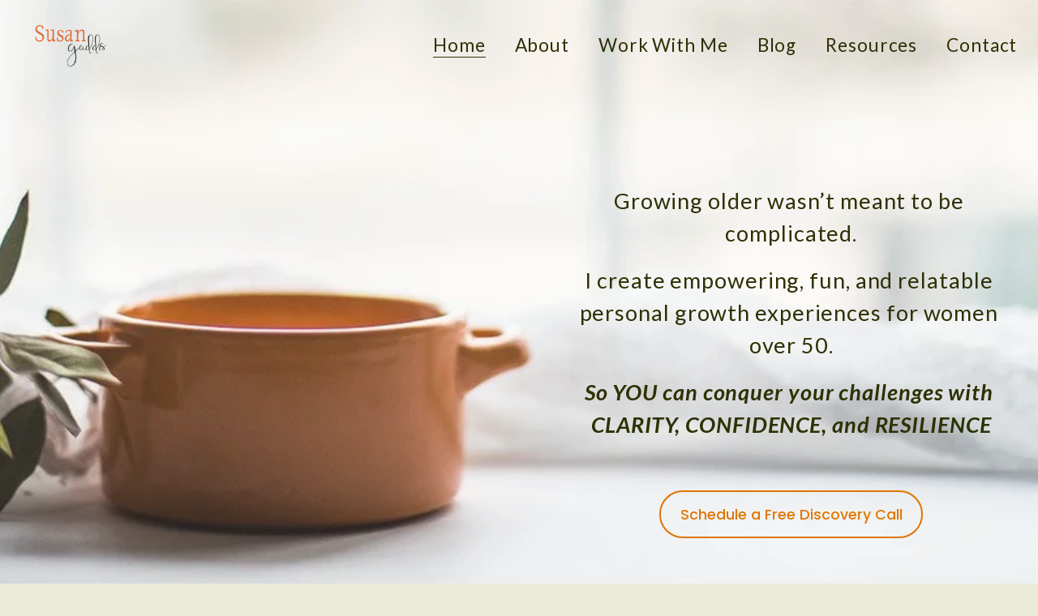

--- FILE ---
content_type: text/html;charset=utf-8
request_url: https://www.susangaddis.net/?attachment_id=1783
body_size: 26619
content:
<!doctype html>
<html xmlns:og="http://opengraphprotocol.org/schema/" xmlns:fb="http://www.facebook.com/2008/fbml" lang="en-US"  >
  <head>
    <meta http-equiv="X-UA-Compatible" content="IE=edge,chrome=1">
    <meta name="viewport" content="width=device-width, initial-scale=1">
    <!-- This is Squarespace. --><!-- antelope-rust-7lhf -->
<base href="">
<meta charset="utf-8" />
<title>Susan Gaddis</title>
<meta http-equiv="Accept-CH" content="Sec-CH-UA-Platform-Version, Sec-CH-UA-Model" /><link rel="icon" type="image/x-icon" href="https://assets.squarespace.com/universal/default-favicon.ico"/>
<link rel="canonical" href="https://www.susangaddis.net"/>
<meta property="og:site_name" content="Susan Gaddis"/>
<meta property="og:title" content="Susan Gaddis"/>
<meta property="og:url" content="https://www.susangaddis.net"/>
<meta property="og:type" content="website"/>
<meta property="og:image" content="http://static1.squarespace.com/static/6590d9e70cba6c1f78f9474f/t/65949b074682776eef71cc88/1704237831676/cropped-Susan-Gaddis-Logo-200px-x-131px-terra-cotta.png?format=1500w"/>
<meta property="og:image:width" content="200"/>
<meta property="og:image:height" content="131"/>
<meta itemprop="name" content="Susan Gaddis"/>
<meta itemprop="url" content="https://www.susangaddis.net"/>
<meta itemprop="thumbnailUrl" content="http://static1.squarespace.com/static/6590d9e70cba6c1f78f9474f/t/65949b074682776eef71cc88/1704237831676/cropped-Susan-Gaddis-Logo-200px-x-131px-terra-cotta.png?format=1500w"/>
<link rel="image_src" href="http://static1.squarespace.com/static/6590d9e70cba6c1f78f9474f/t/65949b074682776eef71cc88/1704237831676/cropped-Susan-Gaddis-Logo-200px-x-131px-terra-cotta.png?format=1500w" />
<meta itemprop="image" content="http://static1.squarespace.com/static/6590d9e70cba6c1f78f9474f/t/65949b074682776eef71cc88/1704237831676/cropped-Susan-Gaddis-Logo-200px-x-131px-terra-cotta.png?format=1500w"/>
<meta name="twitter:title" content="Susan Gaddis"/>
<meta name="twitter:image" content="http://static1.squarespace.com/static/6590d9e70cba6c1f78f9474f/t/65949b074682776eef71cc88/1704237831676/cropped-Susan-Gaddis-Logo-200px-x-131px-terra-cotta.png?format=1500w"/>
<meta name="twitter:url" content="https://www.susangaddis.net"/>
<meta name="twitter:card" content="summary"/>
<meta name="description" content="Christian life Coach for women over fifty. Experience breakthrough and 
growth so you can conquer your challenges with clarity, confidence, and 
resilience." />
<link rel="preconnect" href="https://images.squarespace-cdn.com">
<link rel="preconnect" href="https://use.typekit.net" crossorigin>
<link rel="preconnect" href="https://p.typekit.net" crossorigin>
<script type="text/javascript" src="//use.typekit.net/ik/afMUC9VuYVmIMiLPs-XI7m3kUu4ne2Za03N7iWONuYqfecJJXnX1IyvhF2jtFRZLFR9oweboZQS3jh4yFcwUZRStZRqXFDsce6MKec8XjkuyicB0ifu1jW4qZPu1dasG-AwlSY4zH6GJldwfIMMjgPMfH6GJC_wfIMMjgkMfqMYXkTpUg6.js" async fetchpriority="high" onload="try{Typekit.load();}catch(e){} document.documentElement.classList.remove('wf-loading');"></script>
<script>document.documentElement.classList.add('wf-loading')</script>
<style>@keyframes fonts-loading { 0%, 99% { color: transparent; } } html.wf-loading * { animation: fonts-loading 3s; }</style>
<link rel="preconnect" href="https://fonts.gstatic.com" crossorigin>
<link rel="stylesheet" href="https://fonts.googleapis.com/css2?family=Raleway:ital,wght@0,600;0,700;1,600;1,700&family=Poppins:ital,wght@0,300;0,500;0,700;1,300;1,700&family=Lato:ital,wght@0,400;0,700;1,400;1,700"><script type="text/javascript" crossorigin="anonymous" defer="true" nomodule="nomodule" src="//assets.squarespace.com/@sqs/polyfiller/1.6/legacy.js"></script>
<script type="text/javascript" crossorigin="anonymous" defer="true" src="//assets.squarespace.com/@sqs/polyfiller/1.6/modern.js"></script>
<script type="text/javascript">SQUARESPACE_ROLLUPS = {};</script>
<script>(function(rollups, name) { if (!rollups[name]) { rollups[name] = {}; } rollups[name].js = ["//assets.squarespace.com/universal/scripts-compressed/extract-css-runtime-baea69e744e2c54f-min.en-US.js"]; })(SQUARESPACE_ROLLUPS, 'squarespace-extract_css_runtime');</script>
<script crossorigin="anonymous" src="//assets.squarespace.com/universal/scripts-compressed/extract-css-runtime-baea69e744e2c54f-min.en-US.js" defer ></script><script>(function(rollups, name) { if (!rollups[name]) { rollups[name] = {}; } rollups[name].js = ["//assets.squarespace.com/universal/scripts-compressed/extract-css-moment-js-vendor-6f2a1f6ec9a41489-min.en-US.js"]; })(SQUARESPACE_ROLLUPS, 'squarespace-extract_css_moment_js_vendor');</script>
<script crossorigin="anonymous" src="//assets.squarespace.com/universal/scripts-compressed/extract-css-moment-js-vendor-6f2a1f6ec9a41489-min.en-US.js" defer ></script><script>(function(rollups, name) { if (!rollups[name]) { rollups[name] = {}; } rollups[name].js = ["//assets.squarespace.com/universal/scripts-compressed/cldr-resource-pack-22ed584d99d9b83d-min.en-US.js"]; })(SQUARESPACE_ROLLUPS, 'squarespace-cldr_resource_pack');</script>
<script crossorigin="anonymous" src="//assets.squarespace.com/universal/scripts-compressed/cldr-resource-pack-22ed584d99d9b83d-min.en-US.js" defer ></script><script>(function(rollups, name) { if (!rollups[name]) { rollups[name] = {}; } rollups[name].js = ["//assets.squarespace.com/universal/scripts-compressed/common-vendors-stable-fbd854d40b0804b7-min.en-US.js"]; })(SQUARESPACE_ROLLUPS, 'squarespace-common_vendors_stable');</script>
<script crossorigin="anonymous" src="//assets.squarespace.com/universal/scripts-compressed/common-vendors-stable-fbd854d40b0804b7-min.en-US.js" defer ></script><script>(function(rollups, name) { if (!rollups[name]) { rollups[name] = {}; } rollups[name].js = ["//assets.squarespace.com/universal/scripts-compressed/common-vendors-7052b75402b03b15-min.en-US.js"]; })(SQUARESPACE_ROLLUPS, 'squarespace-common_vendors');</script>
<script crossorigin="anonymous" src="//assets.squarespace.com/universal/scripts-compressed/common-vendors-7052b75402b03b15-min.en-US.js" defer ></script><script>(function(rollups, name) { if (!rollups[name]) { rollups[name] = {}; } rollups[name].js = ["//assets.squarespace.com/universal/scripts-compressed/common-c385509208952f56-min.en-US.js"]; })(SQUARESPACE_ROLLUPS, 'squarespace-common');</script>
<script crossorigin="anonymous" src="//assets.squarespace.com/universal/scripts-compressed/common-c385509208952f56-min.en-US.js" defer ></script><script>(function(rollups, name) { if (!rollups[name]) { rollups[name] = {}; } rollups[name].js = ["//assets.squarespace.com/universal/scripts-compressed/performance-ad9e27deecfccdcd-min.en-US.js"]; })(SQUARESPACE_ROLLUPS, 'squarespace-performance');</script>
<script crossorigin="anonymous" src="//assets.squarespace.com/universal/scripts-compressed/performance-ad9e27deecfccdcd-min.en-US.js" defer ></script><script data-name="static-context">Static = window.Static || {}; Static.SQUARESPACE_CONTEXT = {"betaFeatureFlags":["campaigns_thumbnail_layout","campaigns_discount_section_in_automations","override_block_styles","campaigns_import_discounts","commerce-product-forms-rendering","enable_form_submission_trigger","new_stacked_index","campaigns_new_image_layout_picker","marketing_automations","i18n_beta_website_locales","scripts_defer","modernized-pdp-m2-enabled","marketing_landing_page","supports_versioned_template_assets","contacts_and_campaigns_redesign","section-sdk-plp-list-view-atc-button-enabled","campaigns_discount_section_in_blasts","member_areas_feature","campaigns_merch_state","nested_categories"],"facebookAppId":"314192535267336","facebookApiVersion":"v6.0","rollups":{"squarespace-announcement-bar":{"js":"//assets.squarespace.com/universal/scripts-compressed/announcement-bar-cbedc76c6324797f-min.en-US.js"},"squarespace-audio-player":{"css":"//assets.squarespace.com/universal/styles-compressed/audio-player-b05f5197a871c566-min.en-US.css","js":"//assets.squarespace.com/universal/scripts-compressed/audio-player-da2700baaad04b07-min.en-US.js"},"squarespace-blog-collection-list":{"css":"//assets.squarespace.com/universal/styles-compressed/blog-collection-list-b4046463b72f34e2-min.en-US.css","js":"//assets.squarespace.com/universal/scripts-compressed/blog-collection-list-f78db80fc1cd6fce-min.en-US.js"},"squarespace-calendar-block-renderer":{"css":"//assets.squarespace.com/universal/styles-compressed/calendar-block-renderer-b72d08ba4421f5a0-min.en-US.css","js":"//assets.squarespace.com/universal/scripts-compressed/calendar-block-renderer-867a1d519964ab77-min.en-US.js"},"squarespace-chartjs-helpers":{"css":"//assets.squarespace.com/universal/styles-compressed/chartjs-helpers-96b256171ee039c1-min.en-US.css","js":"//assets.squarespace.com/universal/scripts-compressed/chartjs-helpers-4fd57f343946d08e-min.en-US.js"},"squarespace-comments":{"css":"//assets.squarespace.com/universal/styles-compressed/comments-621cedd89299c26d-min.en-US.css","js":"//assets.squarespace.com/universal/scripts-compressed/comments-cc444fae3fead46c-min.en-US.js"},"squarespace-custom-css-popup":{"css":"//assets.squarespace.com/universal/styles-compressed/custom-css-popup-2521e9fac704ef13-min.en-US.css","js":"//assets.squarespace.com/universal/scripts-compressed/custom-css-popup-a8c3b9321145de8d-min.en-US.js"},"squarespace-dialog":{"css":"//assets.squarespace.com/universal/styles-compressed/dialog-f9093f2d526b94df-min.en-US.css","js":"//assets.squarespace.com/universal/scripts-compressed/dialog-45f2a86bb0fad8dc-min.en-US.js"},"squarespace-events-collection":{"css":"//assets.squarespace.com/universal/styles-compressed/events-collection-b72d08ba4421f5a0-min.en-US.css","js":"//assets.squarespace.com/universal/scripts-compressed/events-collection-14cfd7ddff021d8b-min.en-US.js"},"squarespace-form-rendering-utils":{"js":"//assets.squarespace.com/universal/scripts-compressed/form-rendering-utils-2823e76ff925bfc2-min.en-US.js"},"squarespace-forms":{"css":"//assets.squarespace.com/universal/styles-compressed/forms-0afd3c6ac30bbab1-min.en-US.css","js":"//assets.squarespace.com/universal/scripts-compressed/forms-9b71770e3caa3dc7-min.en-US.js"},"squarespace-gallery-collection-list":{"css":"//assets.squarespace.com/universal/styles-compressed/gallery-collection-list-b4046463b72f34e2-min.en-US.css","js":"//assets.squarespace.com/universal/scripts-compressed/gallery-collection-list-07747667a3187b76-min.en-US.js"},"squarespace-image-zoom":{"css":"//assets.squarespace.com/universal/styles-compressed/image-zoom-b4046463b72f34e2-min.en-US.css","js":"//assets.squarespace.com/universal/scripts-compressed/image-zoom-60c18dc5f8f599ea-min.en-US.js"},"squarespace-pinterest":{"css":"//assets.squarespace.com/universal/styles-compressed/pinterest-b4046463b72f34e2-min.en-US.css","js":"//assets.squarespace.com/universal/scripts-compressed/pinterest-7d6f6ab4e8d3bd3f-min.en-US.js"},"squarespace-popup-overlay":{"css":"//assets.squarespace.com/universal/styles-compressed/popup-overlay-b742b752f5880972-min.en-US.css","js":"//assets.squarespace.com/universal/scripts-compressed/popup-overlay-2b60d0db5b93df47-min.en-US.js"},"squarespace-product-quick-view":{"css":"//assets.squarespace.com/universal/styles-compressed/product-quick-view-9548705e5cf7ee87-min.en-US.css","js":"//assets.squarespace.com/universal/scripts-compressed/product-quick-view-d454d89fb26ae12a-min.en-US.js"},"squarespace-products-collection-item-v2":{"css":"//assets.squarespace.com/universal/styles-compressed/products-collection-item-v2-b4046463b72f34e2-min.en-US.css","js":"//assets.squarespace.com/universal/scripts-compressed/products-collection-item-v2-e3a3f101748fca6e-min.en-US.js"},"squarespace-products-collection-list-v2":{"css":"//assets.squarespace.com/universal/styles-compressed/products-collection-list-v2-b4046463b72f34e2-min.en-US.css","js":"//assets.squarespace.com/universal/scripts-compressed/products-collection-list-v2-eedc544f4cc56af4-min.en-US.js"},"squarespace-search-page":{"css":"//assets.squarespace.com/universal/styles-compressed/search-page-90a67fc09b9b32c6-min.en-US.css","js":"//assets.squarespace.com/universal/scripts-compressed/search-page-e64261438cc72da8-min.en-US.js"},"squarespace-search-preview":{"js":"//assets.squarespace.com/universal/scripts-compressed/search-preview-cd4d6b833e1e7e59-min.en-US.js"},"squarespace-simple-liking":{"css":"//assets.squarespace.com/universal/styles-compressed/simple-liking-701bf8bbc05ec6aa-min.en-US.css","js":"//assets.squarespace.com/universal/scripts-compressed/simple-liking-c63bf8989a1c119a-min.en-US.js"},"squarespace-social-buttons":{"css":"//assets.squarespace.com/universal/styles-compressed/social-buttons-95032e5fa98e47a5-min.en-US.css","js":"//assets.squarespace.com/universal/scripts-compressed/social-buttons-0839ae7d1715ddd3-min.en-US.js"},"squarespace-tourdates":{"css":"//assets.squarespace.com/universal/styles-compressed/tourdates-b4046463b72f34e2-min.en-US.css","js":"//assets.squarespace.com/universal/scripts-compressed/tourdates-3d0769ff3268f527-min.en-US.js"},"squarespace-website-overlays-manager":{"css":"//assets.squarespace.com/universal/styles-compressed/website-overlays-manager-07ea5a4e004e6710-min.en-US.css","js":"//assets.squarespace.com/universal/scripts-compressed/website-overlays-manager-532fc21fb15f0ba1-min.en-US.js"}},"pageType":2,"website":{"id":"6590d9e70cba6c1f78f9474f","identifier":"antelope-rust-7lhf","websiteType":1,"contentModifiedOn":1730926487863,"cloneable":false,"hasBeenCloneable":false,"siteStatus":{},"language":"en-US","translationLocale":"en-US","formattingLocale":"en-US","timeZone":"America/Los_Angeles","machineTimeZoneOffset":-28800000,"timeZoneOffset":-28800000,"timeZoneAbbr":"PST","siteTitle":"Susan Gaddis","fullSiteTitle":"Susan Gaddis","logoImageId":"65949b074682776eef71cc88","shareButtonOptions":{"1":true,"8":true,"3":true,"4":true,"7":true,"6":true,"2":true},"logoImageUrl":"//images.squarespace-cdn.com/content/v1/6590d9e70cba6c1f78f9474f/e8170a68-07c9-4979-a760-9f39d9acbba8/cropped-Susan-Gaddis-Logo-200px-x-131px-terra-cotta.png","authenticUrl":"https://www.susangaddis.net","internalUrl":"https://antelope-rust-7lhf.squarespace.com","baseUrl":"https://www.susangaddis.net","primaryDomain":"www.susangaddis.net","sslSetting":3,"isHstsEnabled":true,"typekitId":"","statsMigrated":false,"imageMetadataProcessingEnabled":false,"screenshotId":"7da6fbc76dd192459a2ebfa32737ab6d94dc9d30580d4613776d81c7497f1d34","captchaSettings":{"enabledForDonations":false},"showOwnerLogin":false},"websiteSettings":{"id":"6590d9e70cba6c1f78f94752","websiteId":"6590d9e70cba6c1f78f9474f","subjects":[],"country":"US","state":"CA","simpleLikingEnabled":true,"mobileInfoBarSettings":{"isContactEmailEnabled":false,"isContactPhoneNumberEnabled":false,"isLocationEnabled":false,"isBusinessHoursEnabled":false},"commentLikesAllowed":true,"commentAnonAllowed":true,"commentThreaded":true,"commentApprovalRequired":false,"commentAvatarsOn":true,"commentSortType":2,"commentFlagThreshold":0,"commentFlagsAllowed":true,"commentEnableByDefault":true,"commentDisableAfterDaysDefault":0,"disqusShortname":"","commentsEnabled":false,"storeSettings":{"returnPolicy":null,"termsOfService":null,"privacyPolicy":null,"expressCheckout":false,"continueShoppingLinkUrl":"/","useLightCart":false,"showNoteField":false,"shippingCountryDefaultValue":"US","billToShippingDefaultValue":false,"showShippingPhoneNumber":true,"isShippingPhoneRequired":false,"showBillingPhoneNumber":true,"isBillingPhoneRequired":false,"currenciesSupported":["USD","CAD","GBP","AUD","EUR","CHF","NOK","SEK","DKK","NZD","SGD","MXN","HKD","CZK","ILS","MYR","RUB","PHP","PLN","THB","BRL","ARS","COP","IDR","INR","JPY","ZAR"],"defaultCurrency":"USD","selectedCurrency":"USD","measurementStandard":1,"showCustomCheckoutForm":false,"checkoutPageMarketingOptInEnabled":true,"enableMailingListOptInByDefault":false,"sameAsRetailLocation":false,"merchandisingSettings":{"scarcityEnabledOnProductItems":false,"scarcityEnabledOnProductBlocks":false,"scarcityMessageType":"DEFAULT_SCARCITY_MESSAGE","scarcityThreshold":10,"multipleQuantityAllowedForServices":true,"restockNotificationsEnabled":false,"restockNotificationsSuccessText":"","restockNotificationsMailingListSignUpEnabled":false,"relatedProductsEnabled":false,"relatedProductsOrdering":"random","soldOutVariantsDropdownDisabled":false,"productComposerOptedIn":false,"productComposerABTestOptedOut":false,"productReviewsEnabled":false},"minimumOrderSubtotalEnabled":false,"minimumOrderSubtotal":{"currency":"USD","value":"0.00"},"addToCartConfirmationType":2,"isLive":false,"multipleQuantityAllowedForServices":true},"useEscapeKeyToLogin":false,"ssBadgeType":1,"ssBadgePosition":4,"ssBadgeVisibility":1,"ssBadgeDevices":1,"pinterestOverlayOptions":{"mode":"enabled_for_blogs_and_pages","size":"small","shape":"round","color":"white"},"userAccountsSettings":{"loginAllowed":false,"signupAllowed":false}},"cookieSettings":{"isCookieBannerEnabled":true,"isRestrictiveCookiePolicyEnabled":true,"cookieBannerText":"By using this website, you agree to our use of cookies. We use cookies to provide you with a great experience and to help our website run effectively.","cookieBannerTheme":"DARK","cookieBannerThemeName":"black","cookieBannerVariant":"BAR","cookieBannerPosition":"BOTTOM","cookieBannerCtaVariant":"TEXT","cookieBannerCtaText":"Accept","cookieBannerAcceptType":"OPT_IN_AND_OUT","cookieBannerOptOutCtaText":"Decline","cookieBannerHasOptOut":true,"cookieBannerHasManageCookies":false,"cookieBannerSavedPreferencesLayout":"PILL"},"websiteCloneable":false,"collection":{"title":"Home","id":"65920879be84e663dfb6c580","fullUrl":"/","type":10,"permissionType":1},"subscribed":false,"appDomain":"squarespace.com","templateTweakable":true,"tweakJSON":{"form-use-theme-colors":"true","header-logo-height":"83px","header-mobile-logo-max-height":"30px","header-vert-padding":"1.1vw","header-width":"Full","maxPageWidth":"1407px","mobile-header-vert-padding":"6vw","pagePadding":"2vw","tweak-blog-alternating-side-by-side-image-aspect-ratio":"1:1 Square","tweak-blog-alternating-side-by-side-image-spacing":"6%","tweak-blog-alternating-side-by-side-meta-spacing":"20px","tweak-blog-alternating-side-by-side-primary-meta":"Categories","tweak-blog-alternating-side-by-side-read-more-spacing":"20px","tweak-blog-alternating-side-by-side-secondary-meta":"Date","tweak-blog-basic-grid-columns":"2","tweak-blog-basic-grid-image-aspect-ratio":"3:2 Standard","tweak-blog-basic-grid-image-spacing":"30px","tweak-blog-basic-grid-meta-spacing":"17px","tweak-blog-basic-grid-primary-meta":"Categories","tweak-blog-basic-grid-read-more-spacing":"16px","tweak-blog-basic-grid-secondary-meta":"Date","tweak-blog-item-custom-width":"75","tweak-blog-item-show-author-profile":"false","tweak-blog-item-width":"Medium","tweak-blog-masonry-columns":"2","tweak-blog-masonry-horizontal-spacing":"64px","tweak-blog-masonry-image-spacing":"20px","tweak-blog-masonry-meta-spacing":"10px","tweak-blog-masonry-primary-meta":"Categories","tweak-blog-masonry-read-more-spacing":"22px","tweak-blog-masonry-secondary-meta":"Date","tweak-blog-masonry-vertical-spacing":"231px","tweak-blog-side-by-side-image-aspect-ratio":"1:1 Square","tweak-blog-side-by-side-image-spacing":"6%","tweak-blog-side-by-side-meta-spacing":"20px","tweak-blog-side-by-side-primary-meta":"Categories","tweak-blog-side-by-side-read-more-spacing":"20px","tweak-blog-side-by-side-secondary-meta":"Date","tweak-blog-single-column-image-spacing":"30px","tweak-blog-single-column-meta-spacing":"46px","tweak-blog-single-column-primary-meta":"Categories","tweak-blog-single-column-read-more-spacing":"9px","tweak-blog-single-column-secondary-meta":"None","tweak-events-stacked-show-thumbnails":"true","tweak-events-stacked-thumbnail-size":"3:2 Standard","tweak-fixed-header":"false","tweak-fixed-header-style":"Basic","tweak-global-animations-animation-curve":"ease","tweak-global-animations-animation-delay":"0.6s","tweak-global-animations-animation-duration":"1.50s","tweak-global-animations-animation-style":"fade","tweak-global-animations-animation-type":"none","tweak-global-animations-complexity-level":"detailed","tweak-global-animations-enabled":"false","tweak-portfolio-grid-basic-custom-height":"50","tweak-portfolio-grid-overlay-custom-height":"50","tweak-portfolio-hover-follow-acceleration":"10%","tweak-portfolio-hover-follow-animation-duration":"Fast","tweak-portfolio-hover-follow-animation-type":"Fade","tweak-portfolio-hover-follow-delimiter":"Bullet","tweak-portfolio-hover-follow-front":"false","tweak-portfolio-hover-follow-layout":"Inline","tweak-portfolio-hover-follow-size":"50","tweak-portfolio-hover-follow-text-spacing-x":"1.5","tweak-portfolio-hover-follow-text-spacing-y":"1.5","tweak-portfolio-hover-static-animation-duration":"Fast","tweak-portfolio-hover-static-animation-type":"Fade","tweak-portfolio-hover-static-delimiter":"Hyphen","tweak-portfolio-hover-static-front":"true","tweak-portfolio-hover-static-layout":"Inline","tweak-portfolio-hover-static-size":"50","tweak-portfolio-hover-static-text-spacing-x":"1.5","tweak-portfolio-hover-static-text-spacing-y":"1.5","tweak-portfolio-index-background-animation-duration":"Medium","tweak-portfolio-index-background-animation-type":"Fade","tweak-portfolio-index-background-custom-height":"50","tweak-portfolio-index-background-delimiter":"None","tweak-portfolio-index-background-height":"Large","tweak-portfolio-index-background-horizontal-alignment":"Center","tweak-portfolio-index-background-link-format":"Stacked","tweak-portfolio-index-background-persist":"false","tweak-portfolio-index-background-vertical-alignment":"Middle","tweak-portfolio-index-background-width":"Full","tweak-product-basic-item-click-action":"None","tweak-product-basic-item-gallery-aspect-ratio":"1:1 Square","tweak-product-basic-item-gallery-design":"Slideshow","tweak-product-basic-item-gallery-width":"53%","tweak-product-basic-item-hover-action":"Zoom","tweak-product-basic-item-image-spacing":"10vw","tweak-product-basic-item-image-zoom-factor":"1.5","tweak-product-basic-item-product-variant-display":"Dropdown","tweak-product-basic-item-thumbnail-placement":"Side","tweak-product-basic-item-variant-picker-layout":"Dropdowns","tweak-products-add-to-cart-button":"false","tweak-products-columns":"2","tweak-products-gutter-column":"2vw","tweak-products-gutter-row":"4vw","tweak-products-header-text-alignment":"Middle","tweak-products-image-aspect-ratio":"1:1 Square","tweak-products-image-text-spacing":"2vw","tweak-products-mobile-columns":"1","tweak-products-text-alignment":"Middle","tweak-products-width":"Full","tweak-transparent-header":"true"},"templateId":"5c5a519771c10ba3470d8101","templateVersion":"7.1","pageFeatures":[1,2,4],"gmRenderKey":"QUl6YVN5Q0JUUk9xNkx1dkZfSUUxcjQ2LVQ0QWVUU1YtMGQ3bXk4","templateScriptsRootUrl":"https://static1.squarespace.com/static/vta/5c5a519771c10ba3470d8101/scripts/","impersonatedSession":false,"tzData":{"zones":[[-480,"US","P%sT",null]],"rules":{"US":[[1967,2006,null,"Oct","lastSun","2:00","0","S"],[1987,2006,null,"Apr","Sun>=1","2:00","1:00","D"],[2007,"max",null,"Mar","Sun>=8","2:00","1:00","D"],[2007,"max",null,"Nov","Sun>=1","2:00","0","S"]]}},"showAnnouncementBar":false,"recaptchaEnterpriseContext":{"recaptchaEnterpriseSiteKey":"6LdDFQwjAAAAAPigEvvPgEVbb7QBm-TkVJdDTlAv"},"i18nContext":{"timeZoneData":{"id":"America/Los_Angeles","name":"Pacific Time"}},"env":"PRODUCTION","visitorFormContext":{"formFieldFormats":{"countries":[{"name":"Afghanistan","code":"AF","phoneCode":"+93"},{"name":"\u00C5land Islands","code":"AX","phoneCode":"+358"},{"name":"Albania","code":"AL","phoneCode":"+355"},{"name":"Algeria","code":"DZ","phoneCode":"+213"},{"name":"American Samoa","code":"AS","phoneCode":"+1"},{"name":"Andorra","code":"AD","phoneCode":"+376"},{"name":"Angola","code":"AO","phoneCode":"+244"},{"name":"Anguilla","code":"AI","phoneCode":"+1"},{"name":"Antigua & Barbuda","code":"AG","phoneCode":"+1"},{"name":"Argentina","code":"AR","phoneCode":"+54"},{"name":"Armenia","code":"AM","phoneCode":"+374"},{"name":"Aruba","code":"AW","phoneCode":"+297"},{"name":"Ascension Island","code":"AC","phoneCode":"+247"},{"name":"Australia","code":"AU","phoneCode":"+61"},{"name":"Austria","code":"AT","phoneCode":"+43"},{"name":"Azerbaijan","code":"AZ","phoneCode":"+994"},{"name":"Bahamas","code":"BS","phoneCode":"+1"},{"name":"Bahrain","code":"BH","phoneCode":"+973"},{"name":"Bangladesh","code":"BD","phoneCode":"+880"},{"name":"Barbados","code":"BB","phoneCode":"+1"},{"name":"Belarus","code":"BY","phoneCode":"+375"},{"name":"Belgium","code":"BE","phoneCode":"+32"},{"name":"Belize","code":"BZ","phoneCode":"+501"},{"name":"Benin","code":"BJ","phoneCode":"+229"},{"name":"Bermuda","code":"BM","phoneCode":"+1"},{"name":"Bhutan","code":"BT","phoneCode":"+975"},{"name":"Bolivia","code":"BO","phoneCode":"+591"},{"name":"Bosnia & Herzegovina","code":"BA","phoneCode":"+387"},{"name":"Botswana","code":"BW","phoneCode":"+267"},{"name":"Brazil","code":"BR","phoneCode":"+55"},{"name":"British Indian Ocean Territory","code":"IO","phoneCode":"+246"},{"name":"British Virgin Islands","code":"VG","phoneCode":"+1"},{"name":"Brunei","code":"BN","phoneCode":"+673"},{"name":"Bulgaria","code":"BG","phoneCode":"+359"},{"name":"Burkina Faso","code":"BF","phoneCode":"+226"},{"name":"Burundi","code":"BI","phoneCode":"+257"},{"name":"Cambodia","code":"KH","phoneCode":"+855"},{"name":"Cameroon","code":"CM","phoneCode":"+237"},{"name":"Canada","code":"CA","phoneCode":"+1"},{"name":"Cape Verde","code":"CV","phoneCode":"+238"},{"name":"Caribbean Netherlands","code":"BQ","phoneCode":"+599"},{"name":"Cayman Islands","code":"KY","phoneCode":"+1"},{"name":"Central African Republic","code":"CF","phoneCode":"+236"},{"name":"Chad","code":"TD","phoneCode":"+235"},{"name":"Chile","code":"CL","phoneCode":"+56"},{"name":"China","code":"CN","phoneCode":"+86"},{"name":"Christmas Island","code":"CX","phoneCode":"+61"},{"name":"Cocos (Keeling) Islands","code":"CC","phoneCode":"+61"},{"name":"Colombia","code":"CO","phoneCode":"+57"},{"name":"Comoros","code":"KM","phoneCode":"+269"},{"name":"Congo - Brazzaville","code":"CG","phoneCode":"+242"},{"name":"Congo - Kinshasa","code":"CD","phoneCode":"+243"},{"name":"Cook Islands","code":"CK","phoneCode":"+682"},{"name":"Costa Rica","code":"CR","phoneCode":"+506"},{"name":"C\u00F4te d\u2019Ivoire","code":"CI","phoneCode":"+225"},{"name":"Croatia","code":"HR","phoneCode":"+385"},{"name":"Cuba","code":"CU","phoneCode":"+53"},{"name":"Cura\u00E7ao","code":"CW","phoneCode":"+599"},{"name":"Cyprus","code":"CY","phoneCode":"+357"},{"name":"Czechia","code":"CZ","phoneCode":"+420"},{"name":"Denmark","code":"DK","phoneCode":"+45"},{"name":"Djibouti","code":"DJ","phoneCode":"+253"},{"name":"Dominica","code":"DM","phoneCode":"+1"},{"name":"Dominican Republic","code":"DO","phoneCode":"+1"},{"name":"Ecuador","code":"EC","phoneCode":"+593"},{"name":"Egypt","code":"EG","phoneCode":"+20"},{"name":"El Salvador","code":"SV","phoneCode":"+503"},{"name":"Equatorial Guinea","code":"GQ","phoneCode":"+240"},{"name":"Eritrea","code":"ER","phoneCode":"+291"},{"name":"Estonia","code":"EE","phoneCode":"+372"},{"name":"Eswatini","code":"SZ","phoneCode":"+268"},{"name":"Ethiopia","code":"ET","phoneCode":"+251"},{"name":"Falkland Islands","code":"FK","phoneCode":"+500"},{"name":"Faroe Islands","code":"FO","phoneCode":"+298"},{"name":"Fiji","code":"FJ","phoneCode":"+679"},{"name":"Finland","code":"FI","phoneCode":"+358"},{"name":"France","code":"FR","phoneCode":"+33"},{"name":"French Guiana","code":"GF","phoneCode":"+594"},{"name":"French Polynesia","code":"PF","phoneCode":"+689"},{"name":"Gabon","code":"GA","phoneCode":"+241"},{"name":"Gambia","code":"GM","phoneCode":"+220"},{"name":"Georgia","code":"GE","phoneCode":"+995"},{"name":"Germany","code":"DE","phoneCode":"+49"},{"name":"Ghana","code":"GH","phoneCode":"+233"},{"name":"Gibraltar","code":"GI","phoneCode":"+350"},{"name":"Greece","code":"GR","phoneCode":"+30"},{"name":"Greenland","code":"GL","phoneCode":"+299"},{"name":"Grenada","code":"GD","phoneCode":"+1"},{"name":"Guadeloupe","code":"GP","phoneCode":"+590"},{"name":"Guam","code":"GU","phoneCode":"+1"},{"name":"Guatemala","code":"GT","phoneCode":"+502"},{"name":"Guernsey","code":"GG","phoneCode":"+44"},{"name":"Guinea","code":"GN","phoneCode":"+224"},{"name":"Guinea-Bissau","code":"GW","phoneCode":"+245"},{"name":"Guyana","code":"GY","phoneCode":"+592"},{"name":"Haiti","code":"HT","phoneCode":"+509"},{"name":"Honduras","code":"HN","phoneCode":"+504"},{"name":"Hong Kong SAR China","code":"HK","phoneCode":"+852"},{"name":"Hungary","code":"HU","phoneCode":"+36"},{"name":"Iceland","code":"IS","phoneCode":"+354"},{"name":"India","code":"IN","phoneCode":"+91"},{"name":"Indonesia","code":"ID","phoneCode":"+62"},{"name":"Iran","code":"IR","phoneCode":"+98"},{"name":"Iraq","code":"IQ","phoneCode":"+964"},{"name":"Ireland","code":"IE","phoneCode":"+353"},{"name":"Isle of Man","code":"IM","phoneCode":"+44"},{"name":"Israel","code":"IL","phoneCode":"+972"},{"name":"Italy","code":"IT","phoneCode":"+39"},{"name":"Jamaica","code":"JM","phoneCode":"+1"},{"name":"Japan","code":"JP","phoneCode":"+81"},{"name":"Jersey","code":"JE","phoneCode":"+44"},{"name":"Jordan","code":"JO","phoneCode":"+962"},{"name":"Kazakhstan","code":"KZ","phoneCode":"+7"},{"name":"Kenya","code":"KE","phoneCode":"+254"},{"name":"Kiribati","code":"KI","phoneCode":"+686"},{"name":"Kosovo","code":"XK","phoneCode":"+383"},{"name":"Kuwait","code":"KW","phoneCode":"+965"},{"name":"Kyrgyzstan","code":"KG","phoneCode":"+996"},{"name":"Laos","code":"LA","phoneCode":"+856"},{"name":"Latvia","code":"LV","phoneCode":"+371"},{"name":"Lebanon","code":"LB","phoneCode":"+961"},{"name":"Lesotho","code":"LS","phoneCode":"+266"},{"name":"Liberia","code":"LR","phoneCode":"+231"},{"name":"Libya","code":"LY","phoneCode":"+218"},{"name":"Liechtenstein","code":"LI","phoneCode":"+423"},{"name":"Lithuania","code":"LT","phoneCode":"+370"},{"name":"Luxembourg","code":"LU","phoneCode":"+352"},{"name":"Macao SAR China","code":"MO","phoneCode":"+853"},{"name":"Madagascar","code":"MG","phoneCode":"+261"},{"name":"Malawi","code":"MW","phoneCode":"+265"},{"name":"Malaysia","code":"MY","phoneCode":"+60"},{"name":"Maldives","code":"MV","phoneCode":"+960"},{"name":"Mali","code":"ML","phoneCode":"+223"},{"name":"Malta","code":"MT","phoneCode":"+356"},{"name":"Marshall Islands","code":"MH","phoneCode":"+692"},{"name":"Martinique","code":"MQ","phoneCode":"+596"},{"name":"Mauritania","code":"MR","phoneCode":"+222"},{"name":"Mauritius","code":"MU","phoneCode":"+230"},{"name":"Mayotte","code":"YT","phoneCode":"+262"},{"name":"Mexico","code":"MX","phoneCode":"+52"},{"name":"Micronesia","code":"FM","phoneCode":"+691"},{"name":"Moldova","code":"MD","phoneCode":"+373"},{"name":"Monaco","code":"MC","phoneCode":"+377"},{"name":"Mongolia","code":"MN","phoneCode":"+976"},{"name":"Montenegro","code":"ME","phoneCode":"+382"},{"name":"Montserrat","code":"MS","phoneCode":"+1"},{"name":"Morocco","code":"MA","phoneCode":"+212"},{"name":"Mozambique","code":"MZ","phoneCode":"+258"},{"name":"Myanmar (Burma)","code":"MM","phoneCode":"+95"},{"name":"Namibia","code":"NA","phoneCode":"+264"},{"name":"Nauru","code":"NR","phoneCode":"+674"},{"name":"Nepal","code":"NP","phoneCode":"+977"},{"name":"Netherlands","code":"NL","phoneCode":"+31"},{"name":"New Caledonia","code":"NC","phoneCode":"+687"},{"name":"New Zealand","code":"NZ","phoneCode":"+64"},{"name":"Nicaragua","code":"NI","phoneCode":"+505"},{"name":"Niger","code":"NE","phoneCode":"+227"},{"name":"Nigeria","code":"NG","phoneCode":"+234"},{"name":"Niue","code":"NU","phoneCode":"+683"},{"name":"Norfolk Island","code":"NF","phoneCode":"+672"},{"name":"Northern Mariana Islands","code":"MP","phoneCode":"+1"},{"name":"North Korea","code":"KP","phoneCode":"+850"},{"name":"North Macedonia","code":"MK","phoneCode":"+389"},{"name":"Norway","code":"NO","phoneCode":"+47"},{"name":"Oman","code":"OM","phoneCode":"+968"},{"name":"Pakistan","code":"PK","phoneCode":"+92"},{"name":"Palau","code":"PW","phoneCode":"+680"},{"name":"Palestinian Territories","code":"PS","phoneCode":"+970"},{"name":"Panama","code":"PA","phoneCode":"+507"},{"name":"Papua New Guinea","code":"PG","phoneCode":"+675"},{"name":"Paraguay","code":"PY","phoneCode":"+595"},{"name":"Peru","code":"PE","phoneCode":"+51"},{"name":"Philippines","code":"PH","phoneCode":"+63"},{"name":"Poland","code":"PL","phoneCode":"+48"},{"name":"Portugal","code":"PT","phoneCode":"+351"},{"name":"Puerto Rico","code":"PR","phoneCode":"+1"},{"name":"Qatar","code":"QA","phoneCode":"+974"},{"name":"R\u00E9union","code":"RE","phoneCode":"+262"},{"name":"Romania","code":"RO","phoneCode":"+40"},{"name":"Russia","code":"RU","phoneCode":"+7"},{"name":"Rwanda","code":"RW","phoneCode":"+250"},{"name":"Samoa","code":"WS","phoneCode":"+685"},{"name":"San Marino","code":"SM","phoneCode":"+378"},{"name":"S\u00E3o Tom\u00E9 & Pr\u00EDncipe","code":"ST","phoneCode":"+239"},{"name":"Saudi Arabia","code":"SA","phoneCode":"+966"},{"name":"Senegal","code":"SN","phoneCode":"+221"},{"name":"Serbia","code":"RS","phoneCode":"+381"},{"name":"Seychelles","code":"SC","phoneCode":"+248"},{"name":"Sierra Leone","code":"SL","phoneCode":"+232"},{"name":"Singapore","code":"SG","phoneCode":"+65"},{"name":"Sint Maarten","code":"SX","phoneCode":"+1"},{"name":"Slovakia","code":"SK","phoneCode":"+421"},{"name":"Slovenia","code":"SI","phoneCode":"+386"},{"name":"Solomon Islands","code":"SB","phoneCode":"+677"},{"name":"Somalia","code":"SO","phoneCode":"+252"},{"name":"South Africa","code":"ZA","phoneCode":"+27"},{"name":"South Korea","code":"KR","phoneCode":"+82"},{"name":"South Sudan","code":"SS","phoneCode":"+211"},{"name":"Spain","code":"ES","phoneCode":"+34"},{"name":"Sri Lanka","code":"LK","phoneCode":"+94"},{"name":"St. Barth\u00E9lemy","code":"BL","phoneCode":"+590"},{"name":"St. Helena","code":"SH","phoneCode":"+290"},{"name":"St. Kitts & Nevis","code":"KN","phoneCode":"+1"},{"name":"St. Lucia","code":"LC","phoneCode":"+1"},{"name":"St. Martin","code":"MF","phoneCode":"+590"},{"name":"St. Pierre & Miquelon","code":"PM","phoneCode":"+508"},{"name":"St. Vincent & Grenadines","code":"VC","phoneCode":"+1"},{"name":"Sudan","code":"SD","phoneCode":"+249"},{"name":"Suriname","code":"SR","phoneCode":"+597"},{"name":"Svalbard & Jan Mayen","code":"SJ","phoneCode":"+47"},{"name":"Sweden","code":"SE","phoneCode":"+46"},{"name":"Switzerland","code":"CH","phoneCode":"+41"},{"name":"Syria","code":"SY","phoneCode":"+963"},{"name":"Taiwan","code":"TW","phoneCode":"+886"},{"name":"Tajikistan","code":"TJ","phoneCode":"+992"},{"name":"Tanzania","code":"TZ","phoneCode":"+255"},{"name":"Thailand","code":"TH","phoneCode":"+66"},{"name":"Timor-Leste","code":"TL","phoneCode":"+670"},{"name":"Togo","code":"TG","phoneCode":"+228"},{"name":"Tokelau","code":"TK","phoneCode":"+690"},{"name":"Tonga","code":"TO","phoneCode":"+676"},{"name":"Trinidad & Tobago","code":"TT","phoneCode":"+1"},{"name":"Tristan da Cunha","code":"TA","phoneCode":"+290"},{"name":"Tunisia","code":"TN","phoneCode":"+216"},{"name":"T\u00FCrkiye","code":"TR","phoneCode":"+90"},{"name":"Turkmenistan","code":"TM","phoneCode":"+993"},{"name":"Turks & Caicos Islands","code":"TC","phoneCode":"+1"},{"name":"Tuvalu","code":"TV","phoneCode":"+688"},{"name":"U.S. Virgin Islands","code":"VI","phoneCode":"+1"},{"name":"Uganda","code":"UG","phoneCode":"+256"},{"name":"Ukraine","code":"UA","phoneCode":"+380"},{"name":"United Arab Emirates","code":"AE","phoneCode":"+971"},{"name":"United Kingdom","code":"GB","phoneCode":"+44"},{"name":"United States","code":"US","phoneCode":"+1"},{"name":"Uruguay","code":"UY","phoneCode":"+598"},{"name":"Uzbekistan","code":"UZ","phoneCode":"+998"},{"name":"Vanuatu","code":"VU","phoneCode":"+678"},{"name":"Vatican City","code":"VA","phoneCode":"+39"},{"name":"Venezuela","code":"VE","phoneCode":"+58"},{"name":"Vietnam","code":"VN","phoneCode":"+84"},{"name":"Wallis & Futuna","code":"WF","phoneCode":"+681"},{"name":"Western Sahara","code":"EH","phoneCode":"+212"},{"name":"Yemen","code":"YE","phoneCode":"+967"},{"name":"Zambia","code":"ZM","phoneCode":"+260"},{"name":"Zimbabwe","code":"ZW","phoneCode":"+263"}],"initialPhoneFormat":{"id":0,"type":"PHONE_NUMBER","country":"US","labelLocale":"en-US","fields":[{"type":"SEPARATOR","label":"(","identifier":"LeftParen","length":0,"required":false,"metadata":{}},{"type":"FIELD","label":"1","identifier":"1","length":3,"required":false,"metadata":{}},{"type":"SEPARATOR","label":")","identifier":"RightParen","length":0,"required":false,"metadata":{}},{"type":"SEPARATOR","label":" ","identifier":"Space","length":0,"required":false,"metadata":{}},{"type":"FIELD","label":"2","identifier":"2","length":3,"required":false,"metadata":{}},{"type":"SEPARATOR","label":"-","identifier":"Dash","length":0,"required":false,"metadata":{}},{"type":"FIELD","label":"3","identifier":"3","length":14,"required":false,"metadata":{}}]},"initialNameOrder":"GIVEN_FIRST","initialAddressFormat":{"id":0,"type":"ADDRESS","country":"US","labelLocale":"en","fields":[{"type":"FIELD","label":"Address Line 1","identifier":"Line1","length":0,"required":true,"metadata":{"autocomplete":"address-line1"}},{"type":"SEPARATOR","label":"\n","identifier":"Newline","length":0,"required":false,"metadata":{}},{"type":"FIELD","label":"Address Line 2","identifier":"Line2","length":0,"required":false,"metadata":{"autocomplete":"address-line2"}},{"type":"SEPARATOR","label":"\n","identifier":"Newline","length":0,"required":false,"metadata":{}},{"type":"FIELD","label":"City","identifier":"City","length":0,"required":true,"metadata":{"autocomplete":"address-level2"}},{"type":"SEPARATOR","label":",","identifier":"Comma","length":0,"required":false,"metadata":{}},{"type":"SEPARATOR","label":" ","identifier":"Space","length":0,"required":false,"metadata":{}},{"type":"FIELD","label":"State","identifier":"State","length":0,"required":true,"metadata":{"autocomplete":"address-level1"}},{"type":"SEPARATOR","label":" ","identifier":"Space","length":0,"required":false,"metadata":{}},{"type":"FIELD","label":"ZIP Code","identifier":"Zip","length":0,"required":true,"metadata":{"autocomplete":"postal-code"}}]}},"localizedStrings":{"validation":{"noValidSelection":"A valid selection must be made.","invalidUrl":"Must be a valid URL.","stringTooLong":"Value should have a length no longer than {0}.","containsInvalidKey":"{0} contains an invalid key.","invalidTwitterUsername":"Must be a valid Twitter username.","valueOutsideRange":"Value must be in the range {0} to {1}.","invalidPassword":"Passwords should not contain whitespace.","missingRequiredSubfields":"{0} is missing required subfields: {1}","invalidCurrency":"Currency value should be formatted like 1234 or 123.99.","invalidMapSize":"Value should contain exactly {0} elements.","subfieldsRequired":"All fields in {0} are required.","formSubmissionFailed":"Form submission failed. Review the following information: {0}.","invalidCountryCode":"Country code should have an optional plus and up to 4 digits.","invalidDate":"This is not a real date.","required":"{0} is required.","invalidStringLength":"Value should be {0} characters long.","invalidEmail":"Email addresses should follow the format user@domain.com.","invalidListLength":"Value should be {0} elements long.","allEmpty":"Please fill out at least one form field.","missingRequiredQuestion":"Missing a required question.","invalidQuestion":"Contained an invalid question.","captchaFailure":"Captcha validation failed. Please try again.","stringTooShort":"Value should have a length of at least {0}.","invalid":"{0} is not valid.","formErrors":"Form Errors","containsInvalidValue":"{0} contains an invalid value.","invalidUnsignedNumber":"Numbers must contain only digits and no other characters.","invalidName":"Valid names contain only letters, numbers, spaces, ', or - characters."},"submit":"Submit","status":{"title":"{@} Block","learnMore":"Learn more"},"name":{"firstName":"First Name","lastName":"Last Name"},"lightbox":{"openForm":"Open Form"},"likert":{"agree":"Agree","stronglyDisagree":"Strongly Disagree","disagree":"Disagree","stronglyAgree":"Strongly Agree","neutral":"Neutral"},"time":{"am":"AM","second":"Second","pm":"PM","minute":"Minute","amPm":"AM/PM","hour":"Hour"},"notFound":"Form not found.","date":{"yyyy":"YYYY","year":"Year","mm":"MM","day":"Day","month":"Month","dd":"DD"},"phone":{"country":"Country","number":"Number","prefix":"Prefix","areaCode":"Area Code","line":"Line"},"submitError":"Unable to submit form. Please try again later.","address":{"stateProvince":"State/Province","country":"Country","zipPostalCode":"Zip/Postal Code","address2":"Address 2","address1":"Address 1","city":"City"},"email":{"signUp":"Sign up for news and updates"},"cannotSubmitDemoForm":"This is a demo form and cannot be submitted.","required":"(required)","invalidData":"Invalid form data."}}};</script><link rel="stylesheet" type="text/css" href="https://definitions.sqspcdn.com/website-component-definition/static-assets/website.components.button/a83365c4-ed2c-418e-bc2c-54815cbb657e_265/website.components.button.styles.css"/><script defer src="https://definitions.sqspcdn.com/website-component-definition/static-assets/website.components.button/a83365c4-ed2c-418e-bc2c-54815cbb657e_265/website.components.button.visitor.js"></script><script defer src="https://definitions.sqspcdn.com/website-component-definition/static-assets/website.components.button/a83365c4-ed2c-418e-bc2c-54815cbb657e_265/8830.js"></script><script defer src="https://definitions.sqspcdn.com/website-component-definition/static-assets/website.components.button/a83365c4-ed2c-418e-bc2c-54815cbb657e_265/block-animation-preview-manager.js"></script><script defer src="https://definitions.sqspcdn.com/website-component-definition/static-assets/website.components.button/a83365c4-ed2c-418e-bc2c-54815cbb657e_265/3196.js"></script><script defer src="https://definitions.sqspcdn.com/website-component-definition/static-assets/website.components.button/a83365c4-ed2c-418e-bc2c-54815cbb657e_265/trigger-animation-runtime.js"></script><script type="application/ld+json">{"url":"https://www.susangaddis.net","name":"Susan Gaddis","image":"//images.squarespace-cdn.com/content/v1/6590d9e70cba6c1f78f9474f/e8170a68-07c9-4979-a760-9f39d9acbba8/cropped-Susan-Gaddis-Logo-200px-x-131px-terra-cotta.png","@context":"http://schema.org","@type":"WebSite"}</script><link rel="stylesheet" type="text/css" href="https://static1.squarespace.com/static/versioned-site-css/6590d9e70cba6c1f78f9474f/72/5c5a519771c10ba3470d8101/6590d9e70cba6c1f78f94757/1725/site.css"/><script data-sqs-type="cookiepreferencesgetter">(function(){window.getSquarespaceCookies = function() {    const getCookiesAllowed = function(cookieName){ return ('; '+document.cookie).split('; ' + cookieName + '=').pop().split(';')[0] === 'true'};    return {      performance: getCookiesAllowed('ss_performanceCookiesAllowed') ? 'accepted' : 'declined',      marketing: getCookiesAllowed('ss_marketingCookiesAllowed') ? 'accepted' : 'declined'    }}})()</script><script>Static.COOKIE_BANNER_CAPABLE = true;</script>
<!-- End of Squarespace Headers -->
    <link rel="stylesheet" type="text/css" href="https://static1.squarespace.com/static/vta/5c5a519771c10ba3470d8101/versioned-assets/1768595569976-GIM0I0AMFTDJKAEMTYNX/static.css">
  </head>

  <body
    id="collection-65920879be84e663dfb6c580"
    class="
      form-use-theme-colors form-field-style-solid form-field-shape-square form-field-border-bottom form-field-checkbox-type-button form-field-checkbox-fill-outline form-field-checkbox-color-inverted form-field-checkbox-shape-pill form-field-checkbox-layout-fit form-field-radio-type-button form-field-radio-fill-outline form-field-radio-color-inverted form-field-radio-shape-pill form-field-radio-layout-fit form-field-survey-fill-outline form-field-survey-color-inverted form-field-survey-shape-pill form-field-hover-focus-outline form-submit-button-style-label tweak-portfolio-grid-overlay-width-full tweak-portfolio-grid-overlay-height-large tweak-portfolio-grid-overlay-image-aspect-ratio-11-square tweak-portfolio-grid-overlay-text-placement-center tweak-portfolio-grid-overlay-show-text-after-hover image-block-poster-text-alignment-center image-block-card-content-position-center image-block-card-text-alignment-left image-block-overlap-content-position-center image-block-overlap-text-alignment-left image-block-collage-content-position-center image-block-collage-text-alignment-center image-block-stack-text-alignment-left tweak-blog-single-column-width-inset tweak-blog-single-column-text-alignment-left tweak-blog-single-column-image-placement-above tweak-blog-single-column-delimiter-pipe tweak-blog-single-column-read-more-style-show tweak-blog-single-column-primary-meta-categories tweak-blog-single-column-secondary-meta-none tweak-blog-single-column-meta-position-below-excerpt tweak-blog-single-column-content-excerpt-and-title tweak-blog-item-width-medium tweak-blog-item-text-alignment-left tweak-blog-item-meta-position-above-title  tweak-blog-item-show-date   tweak-blog-item-delimiter-bullet primary-button-style-solid primary-button-shape-pill secondary-button-style-solid secondary-button-shape-pill tertiary-button-style-outline tertiary-button-shape-pill tweak-events-stacked-width-full tweak-events-stacked-height-large  tweak-events-stacked-show-thumbnails tweak-events-stacked-thumbnail-size-32-standard tweak-events-stacked-date-style-with-text tweak-events-stacked-show-time tweak-events-stacked-show-location  tweak-events-stacked-show-excerpt  tweak-blog-basic-grid-width-full tweak-blog-basic-grid-image-aspect-ratio-32-standard tweak-blog-basic-grid-text-alignment-left tweak-blog-basic-grid-delimiter-bullet tweak-blog-basic-grid-image-placement-above tweak-blog-basic-grid-read-more-style-show tweak-blog-basic-grid-primary-meta-categories tweak-blog-basic-grid-secondary-meta-date tweak-blog-basic-grid-excerpt-show header-overlay-alignment-left tweak-portfolio-index-background-link-format-stacked tweak-portfolio-index-background-width-full tweak-portfolio-index-background-height-large  tweak-portfolio-index-background-vertical-alignment-middle tweak-portfolio-index-background-horizontal-alignment-center tweak-portfolio-index-background-delimiter-none tweak-portfolio-index-background-animation-type-fade tweak-portfolio-index-background-animation-duration-medium tweak-portfolio-hover-follow-layout-inline  tweak-portfolio-hover-follow-delimiter-bullet tweak-portfolio-hover-follow-animation-type-fade tweak-portfolio-hover-follow-animation-duration-fast tweak-portfolio-hover-static-layout-inline tweak-portfolio-hover-static-front tweak-portfolio-hover-static-delimiter-hyphen tweak-portfolio-hover-static-animation-type-fade tweak-portfolio-hover-static-animation-duration-fast tweak-blog-alternating-side-by-side-width-full tweak-blog-alternating-side-by-side-image-aspect-ratio-11-square tweak-blog-alternating-side-by-side-text-alignment-left tweak-blog-alternating-side-by-side-read-more-style-hide tweak-blog-alternating-side-by-side-image-text-alignment-middle tweak-blog-alternating-side-by-side-delimiter-bullet tweak-blog-alternating-side-by-side-meta-position-top tweak-blog-alternating-side-by-side-primary-meta-categories tweak-blog-alternating-side-by-side-secondary-meta-date tweak-blog-alternating-side-by-side-excerpt-show  tweak-global-animations-complexity-level-detailed tweak-global-animations-animation-style-fade tweak-global-animations-animation-type-none tweak-global-animations-animation-curve-ease tweak-blog-masonry-width-inset tweak-blog-masonry-text-alignment-center tweak-blog-masonry-primary-meta-categories tweak-blog-masonry-secondary-meta-date tweak-blog-masonry-meta-position-below-excerpt tweak-blog-masonry-read-more-style-show tweak-blog-masonry-delimiter-space tweak-blog-masonry-image-placement-above tweak-blog-masonry-excerpt-show header-width-full tweak-transparent-header  tweak-fixed-header-style-basic tweak-blog-side-by-side-width-inset tweak-blog-side-by-side-image-placement-left tweak-blog-side-by-side-image-aspect-ratio-11-square tweak-blog-side-by-side-primary-meta-categories tweak-blog-side-by-side-secondary-meta-date tweak-blog-side-by-side-meta-position-top tweak-blog-side-by-side-text-alignment-left tweak-blog-side-by-side-image-text-alignment-middle tweak-blog-side-by-side-read-more-style-show tweak-blog-side-by-side-delimiter-bullet tweak-blog-side-by-side-excerpt-show tweak-portfolio-grid-basic-width-full tweak-portfolio-grid-basic-height-small tweak-portfolio-grid-basic-image-aspect-ratio-11-square tweak-portfolio-grid-basic-text-alignment-left tweak-portfolio-grid-basic-hover-effect-fade hide-opentable-icons opentable-style-dark tweak-product-quick-view-button-style-floating tweak-product-quick-view-button-position-center tweak-product-quick-view-lightbox-excerpt-display-truncate tweak-product-quick-view-lightbox-show-arrows tweak-product-quick-view-lightbox-show-close-button tweak-product-quick-view-lightbox-controls-weight-light native-currency-code-usd collection-65920879be84e663dfb6c580 collection-type-page collection-layout-default homepage mobile-style-available sqs-seven-one
      
        
          
            
              
            
          
        
      
    "
    tabindex="-1"
  >
    <div
      id="siteWrapper"
      class="clearfix site-wrapper"
    >
      
        <div id="floatingCart" class="floating-cart hidden">
          <a href="/cart" class="icon icon--stroke icon--fill icon--cart sqs-custom-cart">
            <span class="Cart-inner">
              



  <svg class="icon icon--cart" viewBox="0 0 31 24">
  <g class="svg-icon cart-icon--odd">
    <circle fill="none" stroke-miterlimit="10" cx="22.5" cy="21.5" r="1"/>
    <circle fill="none" stroke-miterlimit="10" cx="9.5" cy="21.5" r="1"/>
    <path fill="none" stroke-miterlimit="10" d="M0,1.5h5c0.6,0,1.1,0.4,1.1,1l1.7,13
      c0.1,0.5,0.6,1,1.1,1h15c0.5,0,1.2-0.4,1.4-0.9l3.3-8.1c0.2-0.5-0.1-0.9-0.6-0.9H12"/>
  </g>
</svg>

              <div class="legacy-cart icon-cart-quantity">
                <span class="sqs-cart-quantity">0</span>
              </div>
            </span>
          </a>
        </div>
      

      












  <header
    data-test="header"
    id="header"
    
    class="
      
        
          
        
      
      header theme-col--primary
    "
    data-section-theme=""
    data-controller="Header"
    data-current-styles="{
&quot;layout&quot;: &quot;navRight&quot;,
&quot;action&quot;: {
&quot;href&quot;: &quot;/appointments&quot;,
&quot;buttonText&quot;: &quot;Book appointment&quot;,
&quot;newWindow&quot;: false
},
&quot;showSocial&quot;: false,
&quot;socialOptions&quot;: {
&quot;socialBorderShape&quot;: &quot;none&quot;,
&quot;socialBorderStyle&quot;: &quot;outline&quot;,
&quot;socialBorderThickness&quot;: {
&quot;unit&quot;: &quot;px&quot;,
&quot;value&quot;: 1.0
}
},
&quot;sectionTheme&quot;: &quot;&quot;,
&quot;menuOverlayTheme&quot;: &quot;light&quot;,
&quot;menuOverlayAnimation&quot;: &quot;fade&quot;,
&quot;cartStyle&quot;: &quot;text&quot;,
&quot;cartText&quot;: &quot;Cart&quot;,
&quot;showEmptyCartState&quot;: true,
&quot;cartOptions&quot;: {
&quot;iconType&quot;: &quot;stroke-1&quot;,
&quot;cartBorderShape&quot;: &quot;none&quot;,
&quot;cartBorderStyle&quot;: &quot;outline&quot;,
&quot;cartBorderThickness&quot;: {
&quot;unit&quot;: &quot;px&quot;,
&quot;value&quot;: 1.0
}
},
&quot;showButton&quot;: false,
&quot;showCart&quot;: false,
&quot;showAccountLogin&quot;: false,
&quot;headerStyle&quot;: &quot;dynamic&quot;,
&quot;languagePicker&quot;: {
&quot;enabled&quot;: false,
&quot;iconEnabled&quot;: false,
&quot;iconType&quot;: &quot;globe&quot;,
&quot;flagShape&quot;: &quot;shiny&quot;,
&quot;languageFlags&quot;: [ ]
},
&quot;iconOptions&quot;: {
&quot;desktopDropdownIconOptions&quot;: {
&quot;endcapType&quot;: &quot;square&quot;,
&quot;folderDropdownIcon&quot;: &quot;none&quot;,
&quot;languagePickerIcon&quot;: &quot;openArrowHead&quot;
},
&quot;mobileDropdownIconOptions&quot;: {
&quot;endcapType&quot;: &quot;square&quot;,
&quot;folderDropdownIcon&quot;: &quot;openArrowHead&quot;,
&quot;languagePickerIcon&quot;: &quot;openArrowHead&quot;
}
},
&quot;mobileOptions&quot;: {
&quot;layout&quot;: &quot;logoLeftNavRight&quot;,
&quot;menuIconOptions&quot;: {
&quot;style&quot;: &quot;doubleLineHamburger&quot;,
&quot;thickness&quot;: {
&quot;unit&quot;: &quot;px&quot;,
&quot;value&quot;: 2.0
}
}
},
&quot;solidOptions&quot;: {
&quot;headerOpacity&quot;: {
&quot;unit&quot;: &quot;%&quot;,
&quot;value&quot;: 100.0
},
&quot;blurBackground&quot;: {
&quot;enabled&quot;: false,
&quot;blurRadius&quot;: {
&quot;unit&quot;: &quot;px&quot;,
&quot;value&quot;: 12.0
}
}
},
&quot;gradientOptions&quot;: {
&quot;gradientType&quot;: &quot;faded&quot;,
&quot;headerOpacity&quot;: {
&quot;unit&quot;: &quot;%&quot;,
&quot;value&quot;: 90.0
},
&quot;blurBackground&quot;: {
&quot;enabled&quot;: false,
&quot;blurRadius&quot;: {
&quot;unit&quot;: &quot;px&quot;,
&quot;value&quot;: 12.0
}
}
},
&quot;dropShadowOptions&quot;: {
&quot;enabled&quot;: false,
&quot;blur&quot;: {
&quot;unit&quot;: &quot;px&quot;,
&quot;value&quot;: 12.0
},
&quot;spread&quot;: {
&quot;unit&quot;: &quot;px&quot;,
&quot;value&quot;: 0.0
},
&quot;distance&quot;: {
&quot;unit&quot;: &quot;px&quot;,
&quot;value&quot;: 12.0
}
},
&quot;borderOptions&quot;: {
&quot;enabled&quot;: false,
&quot;position&quot;: &quot;allSides&quot;,
&quot;thickness&quot;: {
&quot;unit&quot;: &quot;px&quot;,
&quot;value&quot;: 4.0
}
},
&quot;showPromotedElement&quot;: false,
&quot;buttonVariant&quot;: &quot;primary&quot;,
&quot;blurBackground&quot;: {
&quot;enabled&quot;: false,
&quot;blurRadius&quot;: {
&quot;unit&quot;: &quot;px&quot;,
&quot;value&quot;: 12.0
}
},
&quot;headerOpacity&quot;: {
&quot;unit&quot;: &quot;%&quot;,
&quot;value&quot;: 100.0
}
}"
    data-section-id="header"
    data-header-style="dynamic"
    data-language-picker="{
&quot;enabled&quot;: false,
&quot;iconEnabled&quot;: false,
&quot;iconType&quot;: &quot;globe&quot;,
&quot;flagShape&quot;: &quot;shiny&quot;,
&quot;languageFlags&quot;: [ ]
}"
    
    data-first-focusable-element
    tabindex="-1"
    style="
      
      
      
      
      
      
    "
  >
    <svg  style="display:none" viewBox="0 0 22 22" xmlns="http://www.w3.org/2000/svg">
  <symbol id="circle" >
    <path d="M11.5 17C14.5376 17 17 14.5376 17 11.5C17 8.46243 14.5376 6 11.5 6C8.46243 6 6 8.46243 6 11.5C6 14.5376 8.46243 17 11.5 17Z" fill="none" />
  </symbol>

  <symbol id="circleFilled" >
    <path d="M11.5 17C14.5376 17 17 14.5376 17 11.5C17 8.46243 14.5376 6 11.5 6C8.46243 6 6 8.46243 6 11.5C6 14.5376 8.46243 17 11.5 17Z" />
  </symbol>

  <symbol id="dash" >
    <path d="M11 11H19H3" />
  </symbol>

  <symbol id="squareFilled" >
    <rect x="6" y="6" width="11" height="11" />
  </symbol>

  <symbol id="square" >
    <rect x="7" y="7" width="9" height="9" fill="none" stroke="inherit" />
  </symbol>
  
  <symbol id="plus" >
    <path d="M11 3V19" />
    <path d="M19 11L3 11"/>
  </symbol>
  
  <symbol id="closedArrow" >
    <path d="M11 11V2M11 18.1797L17 11.1477L5 11.1477L11 18.1797Z" fill="none" />
  </symbol>
  
  <symbol id="closedArrowFilled" >
    <path d="M11 11L11 2" stroke="inherit" fill="none"  />
    <path fill-rule="evenodd" clip-rule="evenodd" d="M2.74695 9.38428L19.038 9.38428L10.8925 19.0846L2.74695 9.38428Z" stroke-width="1" />
  </symbol>
  
  <symbol id="closedArrowHead" viewBox="0 0 22 22"  xmlns="http://www.w3.org/2000/symbol">
    <path d="M18 7L11 15L4 7L18 7Z" fill="none" stroke="inherit" />
  </symbol>
  
  
  <symbol id="closedArrowHeadFilled" viewBox="0 0 22 22"  xmlns="http://www.w3.org/2000/symbol">
    <path d="M18.875 6.5L11 15.5L3.125 6.5L18.875 6.5Z" />
  </symbol>
  
  <symbol id="openArrow" >
    <path d="M11 18.3591L11 3" stroke="inherit" fill="none"  />
    <path d="M18 11.5L11 18.5L4 11.5" stroke="inherit" fill="none"  />
  </symbol>
  
  <symbol id="openArrowHead" >
    <path d="M18 7L11 14L4 7" fill="none" />
  </symbol>

  <symbol id="pinchedArrow" >
    <path d="M11 17.3591L11 2" fill="none" />
    <path d="M2 11C5.85455 12.2308 8.81818 14.9038 11 18C13.1818 14.8269 16.1455 12.1538 20 11" fill="none" />
  </symbol>

  <symbol id="pinchedArrowFilled" >
    <path d="M11.05 10.4894C7.04096 8.73759 1.05005 8 1.05005 8C6.20459 11.3191 9.41368 14.1773 11.05 21C12.6864 14.0851 15.8955 11.227 21.05 8C21.05 8 15.0591 8.73759 11.05 10.4894Z" stroke-width="1"/>
    <path d="M11 11L11 1" fill="none"/>
  </symbol>

  <symbol id="pinchedArrowHead" >
    <path d="M2 7.24091C5.85455 8.40454 8.81818 10.9318 11 13.8591C13.1818 10.8591 16.1455 8.33181 20 7.24091"  fill="none" />
  </symbol>
  
  <symbol id="pinchedArrowHeadFilled" >
    <path d="M11.05 7.1591C7.04096 5.60456 1.05005 4.95001 1.05005 4.95001C6.20459 7.89547 9.41368 10.4318 11.05 16.4864C12.6864 10.35 15.8955 7.81365 21.05 4.95001C21.05 4.95001 15.0591 5.60456 11.05 7.1591Z" />
  </symbol>

</svg>
    
<div class="sqs-announcement-bar-dropzone"></div>

    <div class="header-announcement-bar-wrapper">
      
      <a
        href="#page"
        class="header-skip-link sqs-button-element--primary"
      >
        Skip to Content
      </a>
      


<style>
    @supports (-webkit-backdrop-filter: none) or (backdrop-filter: none) {
        .header-blur-background {
            
            
        }
    }
</style>
      <div
        class="header-border"
        data-header-style="dynamic"
        data-header-border="false"
        data-test="header-border"
        style="




"
      ></div>
      <div
        class="header-dropshadow"
        data-header-style="dynamic"
        data-header-dropshadow="false"
        data-test="header-dropshadow"
        style=""
      ></div>
      
      

      <div class='header-inner container--fluid
        
        
        
         header-mobile-layout-logo-left-nav-right
        
        
        
        
        
        
         header-layout-nav-right
        
        
        
        
        
        
        
        
        '
        data-test="header-inner"
        >
        <!-- Background -->
        <div class="header-background theme-bg--primary"></div>

        <div class="header-display-desktop" data-content-field="site-title">
          

          

          

          

          

          
          
            
            <!-- Social -->
            
          
            
            <!-- Title and nav wrapper -->
            <div class="header-title-nav-wrapper">
              

              

              
                
                <!-- Title -->
                
                  <div
                    class="
                      header-title
                      
                    "
                    data-animation-role="header-element"
                  >
                    
                      <div class="header-title-logo">
                        <a href="/" data-animation-role="header-element">
                        
<img elementtiming="nbf-header-logo-desktop" src="//images.squarespace-cdn.com/content/v1/6590d9e70cba6c1f78f9474f/e8170a68-07c9-4979-a760-9f39d9acbba8/cropped-Susan-Gaddis-Logo-200px-x-131px-terra-cotta.png?format=1500w" alt="Susan Gaddis" style="display:block" fetchpriority="high" loading="eager" decoding="async" data-loader="raw">

                        </a>
                      </div>

                    
                    
                  </div>
                
              
                
                <!-- Nav -->
                <div class="header-nav">
                  <div class="header-nav-wrapper">
                    <nav class="header-nav-list">
                      


  
    <div class="header-nav-item header-nav-item--collection header-nav-item--active header-nav-item--homepage">
      <a
        href="/"
        data-animation-role="header-element"
        
          aria-current="page"
        
      >
        Home
      </a>
    </div>
  
  
  


  
    <div class="header-nav-item header-nav-item--collection">
      <a
        href="/about"
        data-animation-role="header-element"
        
      >
        About
      </a>
    </div>
  
  
  


  
    <div class="header-nav-item header-nav-item--collection">
      <a
        href="/work-with-me"
        data-animation-role="header-element"
        
      >
        Work With Me
      </a>
    </div>
  
  
  


  
    <div class="header-nav-item header-nav-item--collection">
      <a
        href="/blog"
        data-animation-role="header-element"
        
      >
        Blog
      </a>
    </div>
  
  
  


  
    <div class="header-nav-item header-nav-item--collection">
      <a
        href="/resources"
        data-animation-role="header-element"
        
      >
        Resources
      </a>
    </div>
  
  
  


  
    <div class="header-nav-item header-nav-item--collection">
      <a
        href="/contact"
        data-animation-role="header-element"
        
      >
        Contact
      </a>
    </div>
  
  
  



                    </nav>
                  </div>
                </div>
              
              
            </div>
          
            
            <!-- Actions -->
            <div class="header-actions header-actions--right">
              
              

              

            
            

              
              <div class="showOnMobile">
                
              </div>

              
              <div class="showOnDesktop">
                
              </div>

              
            </div>
          
            


<style>
  .top-bun, 
  .patty, 
  .bottom-bun {
    height: 2px;
  }
</style>

<!-- Burger -->
<div class="header-burger

  menu-overlay-does-not-have-visible-non-navigation-items


  
  no-actions
  
" data-animation-role="header-element">
  <button class="header-burger-btn burger" data-test="header-burger">
    <span hidden class="js-header-burger-open-title visually-hidden">Open Menu</span>
    <span hidden class="js-header-burger-close-title visually-hidden">Close Menu</span>
    <div class="burger-box">
      <div class="burger-inner header-menu-icon-doubleLineHamburger">
        <div class="top-bun"></div>
        <div class="patty"></div>
        <div class="bottom-bun"></div>
      </div>
    </div>
  </button>
</div>

          
          
          
          
          

        </div>
        <div class="header-display-mobile" data-content-field="site-title">
          
            
            <!-- Social -->
            
          
            
            <!-- Title and nav wrapper -->
            <div class="header-title-nav-wrapper">
              

              

              
                
                <!-- Title -->
                
                  <div
                    class="
                      header-title
                      
                    "
                    data-animation-role="header-element"
                  >
                    
                      <div class="header-title-logo">
                        <a href="/" data-animation-role="header-element">
                        
<img elementtiming="nbf-header-logo-desktop" src="//images.squarespace-cdn.com/content/v1/6590d9e70cba6c1f78f9474f/e8170a68-07c9-4979-a760-9f39d9acbba8/cropped-Susan-Gaddis-Logo-200px-x-131px-terra-cotta.png?format=1500w" alt="Susan Gaddis" style="display:block" fetchpriority="high" loading="eager" decoding="async" data-loader="raw">

                        </a>
                      </div>

                    
                    
                  </div>
                
              
                
                <!-- Nav -->
                <div class="header-nav">
                  <div class="header-nav-wrapper">
                    <nav class="header-nav-list">
                      


  
    <div class="header-nav-item header-nav-item--collection header-nav-item--active header-nav-item--homepage">
      <a
        href="/"
        data-animation-role="header-element"
        
          aria-current="page"
        
      >
        Home
      </a>
    </div>
  
  
  


  
    <div class="header-nav-item header-nav-item--collection">
      <a
        href="/about"
        data-animation-role="header-element"
        
      >
        About
      </a>
    </div>
  
  
  


  
    <div class="header-nav-item header-nav-item--collection">
      <a
        href="/work-with-me"
        data-animation-role="header-element"
        
      >
        Work With Me
      </a>
    </div>
  
  
  


  
    <div class="header-nav-item header-nav-item--collection">
      <a
        href="/blog"
        data-animation-role="header-element"
        
      >
        Blog
      </a>
    </div>
  
  
  


  
    <div class="header-nav-item header-nav-item--collection">
      <a
        href="/resources"
        data-animation-role="header-element"
        
      >
        Resources
      </a>
    </div>
  
  
  


  
    <div class="header-nav-item header-nav-item--collection">
      <a
        href="/contact"
        data-animation-role="header-element"
        
      >
        Contact
      </a>
    </div>
  
  
  



                    </nav>
                  </div>
                </div>
              
              
            </div>
          
            
            <!-- Actions -->
            <div class="header-actions header-actions--right">
              
              

              

            
            

              
              <div class="showOnMobile">
                
              </div>

              
              <div class="showOnDesktop">
                
              </div>

              
            </div>
          
            


<style>
  .top-bun, 
  .patty, 
  .bottom-bun {
    height: 2px;
  }
</style>

<!-- Burger -->
<div class="header-burger

  menu-overlay-does-not-have-visible-non-navigation-items


  
  no-actions
  
" data-animation-role="header-element">
  <button class="header-burger-btn burger" data-test="header-burger">
    <span hidden class="js-header-burger-open-title visually-hidden">Open Menu</span>
    <span hidden class="js-header-burger-close-title visually-hidden">Close Menu</span>
    <div class="burger-box">
      <div class="burger-inner header-menu-icon-doubleLineHamburger">
        <div class="top-bun"></div>
        <div class="patty"></div>
        <div class="bottom-bun"></div>
      </div>
    </div>
  </button>
</div>

          
          
          
          
          
        </div>
      </div>
    </div>
    <!-- (Mobile) Menu Navigation -->
    <div class="header-menu header-menu--folder-list
      light
      
      
      
      
      "
      data-section-theme="light"
      data-current-styles="{
&quot;layout&quot;: &quot;navRight&quot;,
&quot;action&quot;: {
&quot;href&quot;: &quot;/appointments&quot;,
&quot;buttonText&quot;: &quot;Book appointment&quot;,
&quot;newWindow&quot;: false
},
&quot;showSocial&quot;: false,
&quot;socialOptions&quot;: {
&quot;socialBorderShape&quot;: &quot;none&quot;,
&quot;socialBorderStyle&quot;: &quot;outline&quot;,
&quot;socialBorderThickness&quot;: {
&quot;unit&quot;: &quot;px&quot;,
&quot;value&quot;: 1.0
}
},
&quot;sectionTheme&quot;: &quot;&quot;,
&quot;menuOverlayTheme&quot;: &quot;light&quot;,
&quot;menuOverlayAnimation&quot;: &quot;fade&quot;,
&quot;cartStyle&quot;: &quot;text&quot;,
&quot;cartText&quot;: &quot;Cart&quot;,
&quot;showEmptyCartState&quot;: true,
&quot;cartOptions&quot;: {
&quot;iconType&quot;: &quot;stroke-1&quot;,
&quot;cartBorderShape&quot;: &quot;none&quot;,
&quot;cartBorderStyle&quot;: &quot;outline&quot;,
&quot;cartBorderThickness&quot;: {
&quot;unit&quot;: &quot;px&quot;,
&quot;value&quot;: 1.0
}
},
&quot;showButton&quot;: false,
&quot;showCart&quot;: false,
&quot;showAccountLogin&quot;: false,
&quot;headerStyle&quot;: &quot;dynamic&quot;,
&quot;languagePicker&quot;: {
&quot;enabled&quot;: false,
&quot;iconEnabled&quot;: false,
&quot;iconType&quot;: &quot;globe&quot;,
&quot;flagShape&quot;: &quot;shiny&quot;,
&quot;languageFlags&quot;: [ ]
},
&quot;iconOptions&quot;: {
&quot;desktopDropdownIconOptions&quot;: {
&quot;endcapType&quot;: &quot;square&quot;,
&quot;folderDropdownIcon&quot;: &quot;none&quot;,
&quot;languagePickerIcon&quot;: &quot;openArrowHead&quot;
},
&quot;mobileDropdownIconOptions&quot;: {
&quot;endcapType&quot;: &quot;square&quot;,
&quot;folderDropdownIcon&quot;: &quot;openArrowHead&quot;,
&quot;languagePickerIcon&quot;: &quot;openArrowHead&quot;
}
},
&quot;mobileOptions&quot;: {
&quot;layout&quot;: &quot;logoLeftNavRight&quot;,
&quot;menuIconOptions&quot;: {
&quot;style&quot;: &quot;doubleLineHamburger&quot;,
&quot;thickness&quot;: {
&quot;unit&quot;: &quot;px&quot;,
&quot;value&quot;: 2.0
}
}
},
&quot;solidOptions&quot;: {
&quot;headerOpacity&quot;: {
&quot;unit&quot;: &quot;%&quot;,
&quot;value&quot;: 100.0
},
&quot;blurBackground&quot;: {
&quot;enabled&quot;: false,
&quot;blurRadius&quot;: {
&quot;unit&quot;: &quot;px&quot;,
&quot;value&quot;: 12.0
}
}
},
&quot;gradientOptions&quot;: {
&quot;gradientType&quot;: &quot;faded&quot;,
&quot;headerOpacity&quot;: {
&quot;unit&quot;: &quot;%&quot;,
&quot;value&quot;: 90.0
},
&quot;blurBackground&quot;: {
&quot;enabled&quot;: false,
&quot;blurRadius&quot;: {
&quot;unit&quot;: &quot;px&quot;,
&quot;value&quot;: 12.0
}
}
},
&quot;dropShadowOptions&quot;: {
&quot;enabled&quot;: false,
&quot;blur&quot;: {
&quot;unit&quot;: &quot;px&quot;,
&quot;value&quot;: 12.0
},
&quot;spread&quot;: {
&quot;unit&quot;: &quot;px&quot;,
&quot;value&quot;: 0.0
},
&quot;distance&quot;: {
&quot;unit&quot;: &quot;px&quot;,
&quot;value&quot;: 12.0
}
},
&quot;borderOptions&quot;: {
&quot;enabled&quot;: false,
&quot;position&quot;: &quot;allSides&quot;,
&quot;thickness&quot;: {
&quot;unit&quot;: &quot;px&quot;,
&quot;value&quot;: 4.0
}
},
&quot;showPromotedElement&quot;: false,
&quot;buttonVariant&quot;: &quot;primary&quot;,
&quot;blurBackground&quot;: {
&quot;enabled&quot;: false,
&quot;blurRadius&quot;: {
&quot;unit&quot;: &quot;px&quot;,
&quot;value&quot;: 12.0
}
},
&quot;headerOpacity&quot;: {
&quot;unit&quot;: &quot;%&quot;,
&quot;value&quot;: 100.0
}
}"
      data-section-id="overlay-nav"
      data-show-account-login="false"
      data-test="header-menu">
      <div class="header-menu-bg theme-bg--primary"></div>
      <div class="header-menu-nav">
        <nav class="header-menu-nav-list">
          <div data-folder="root" class="header-menu-nav-folder">
            <div class="header-menu-nav-folder-content">
              <!-- Menu Navigation -->
<div class="header-menu-nav-wrapper">
  
    
      
        
          
            <div class="container header-menu-nav-item header-menu-nav-item--collection header-menu-nav-item--active header-menu-nav-item--homepage">
              <a
                href="/"
                
                  aria-current="page"
                
              >
                <div class="header-menu-nav-item-content">
                  Home
                </div>
              </a>
            </div>
          
        
      
    
      
        
          
            <div class="container header-menu-nav-item header-menu-nav-item--collection">
              <a
                href="/about"
                
              >
                <div class="header-menu-nav-item-content">
                  About
                </div>
              </a>
            </div>
          
        
      
    
      
        
          
            <div class="container header-menu-nav-item header-menu-nav-item--collection">
              <a
                href="/work-with-me"
                
              >
                <div class="header-menu-nav-item-content">
                  Work With Me
                </div>
              </a>
            </div>
          
        
      
    
      
        
          
            <div class="container header-menu-nav-item header-menu-nav-item--collection">
              <a
                href="/blog"
                
              >
                <div class="header-menu-nav-item-content">
                  Blog
                </div>
              </a>
            </div>
          
        
      
    
      
        
          
            <div class="container header-menu-nav-item header-menu-nav-item--collection">
              <a
                href="/resources"
                
              >
                <div class="header-menu-nav-item-content">
                  Resources
                </div>
              </a>
            </div>
          
        
      
    
      
        
          
            <div class="container header-menu-nav-item header-menu-nav-item--collection">
              <a
                href="/contact"
                
              >
                <div class="header-menu-nav-item-content">
                  Contact
                </div>
              </a>
            </div>
          
        
      
    
  
</div>

              
            </div>
            
            
            
          </div>
        </nav>
      </div>
    </div>
  </header>




      <main id="page" class="container" role="main">
        
          
            
<article class="sections" id="sections" data-page-sections="65920879be84e663dfb6c581">
  
  
    
    


  
  





<section
  data-test="page-section"
  
  data-section-theme=""
  class='page-section 
    
      full-bleed-section
      layout-engine-section
    
    background-width--full-bleed
    
      section-height--small
    
    
      content-width--wide
    
    horizontal-alignment--center
    vertical-alignment--middle
    
       has-background
    
    
    '
  
  data-section-id="659355dcc2b7291c44963165"
  
  data-controller="SectionWrapperController"
  data-current-styles="{
&quot;backgroundImage&quot;: {
&quot;id&quot;: &quot;65935da0f1fcb826ed157b71&quot;,
&quot;recordType&quot;: 2,
&quot;addedOn&quot;: 1704156576600,
&quot;updatedOn&quot;: 1706045392645,
&quot;workflowState&quot;: 1,
&quot;publishOn&quot;: 1704156576600,
&quot;authorId&quot;: &quot;661593313a726f09a938be93&quot;,
&quot;systemDataId&quot;: &quot;23d09519-8ef1-45e6-af5d-39e9197b5c27&quot;,
&quot;systemDataVariants&quot;: &quot;1280x487,100w,300w,500w,750w,1000w&quot;,
&quot;systemDataSourceType&quot;: &quot;JPG&quot;,
&quot;filename&quot;: &quot;20181023-808A9979-crop.jpeg&quot;,
&quot;mediaFocalPoint&quot;: {
&quot;x&quot;: 0.4296875,
&quot;y&quot;: 0.4625663529844668,
&quot;source&quot;: 3
},
&quot;colorData&quot;: {
&quot;topLeftAverage&quot;: &quot;f5f5f6&quot;,
&quot;topRightAverage&quot;: &quot;c0c1c1&quot;,
&quot;bottomLeftAverage&quot;: &quot;b5b7ba&quot;,
&quot;bottomRightAverage&quot;: &quot;dde1e6&quot;,
&quot;centerAverage&quot;: &quot;eae5e2&quot;,
&quot;suggestedBgColor&quot;: &quot;d4cfcd&quot;
},
&quot;urlId&quot;: &quot;mknxz426kl5vp0sr8p61o3gh4nokgu&quot;,
&quot;title&quot;: &quot;&quot;,
&quot;body&quot;: null,
&quot;likeCount&quot;: 0,
&quot;commentCount&quot;: 0,
&quot;publicCommentCount&quot;: 0,
&quot;commentState&quot;: 2,
&quot;unsaved&quot;: false,
&quot;assetUrl&quot;: &quot;https://images.squarespace-cdn.com/content/v1/6590d9e70cba6c1f78f9474f/23d09519-8ef1-45e6-af5d-39e9197b5c27/20181023-808A9979-crop.jpeg&quot;,
&quot;contentType&quot;: &quot;image/jpeg&quot;,
&quot;items&quot;: [ ],
&quot;pushedServices&quot;: { },
&quot;pendingPushedServices&quot;: { },
&quot;originalSize&quot;: &quot;1280x487&quot;,
&quot;recordTypeLabel&quot;: &quot;image&quot;
},
&quot;imageOverlayOpacity&quot;: 0.15,
&quot;backgroundWidth&quot;: &quot;background-width--full-bleed&quot;,
&quot;sectionHeight&quot;: &quot;section-height--small&quot;,
&quot;customSectionHeight&quot;: 1,
&quot;horizontalAlignment&quot;: &quot;horizontal-alignment--center&quot;,
&quot;verticalAlignment&quot;: &quot;vertical-alignment--middle&quot;,
&quot;contentWidth&quot;: &quot;content-width--wide&quot;,
&quot;customContentWidth&quot;: 50,
&quot;sectionTheme&quot;: &quot;&quot;,
&quot;sectionAnimation&quot;: &quot;none&quot;,
&quot;backgroundMode&quot;: &quot;image&quot;,
&quot;imageEffect&quot;: &quot;none&quot;
}"
  data-current-context="{
&quot;video&quot;: {
&quot;playbackSpeed&quot;: 0.5,
&quot;filter&quot;: 1,
&quot;filterStrength&quot;: 0,
&quot;zoom&quot;: 0,
&quot;videoSourceProvider&quot;: &quot;none&quot;
},
&quot;backgroundImageId&quot;: null,
&quot;backgroundMediaEffect&quot;: {
&quot;type&quot;: &quot;none&quot;
},
&quot;divider&quot;: {
&quot;enabled&quot;: false
},
&quot;typeName&quot;: &quot;page&quot;
}"
  data-animation="none"
  data-fluid-engine-section
   
  
    
  
  
>
  <div
    class="section-border"
    
  >
    <div class="section-background">
    
      
        
        
          





  



<img alt="" data-src="https://images.squarespace-cdn.com/content/v1/6590d9e70cba6c1f78f9474f/23d09519-8ef1-45e6-af5d-39e9197b5c27/20181023-808A9979-crop.jpeg" data-image="https://images.squarespace-cdn.com/content/v1/6590d9e70cba6c1f78f9474f/23d09519-8ef1-45e6-af5d-39e9197b5c27/20181023-808A9979-crop.jpeg" data-image-dimensions="1280x487" data-image-focal-point="0.4296875,0.4625663529844668" alt="20181023-808A9979-crop.jpeg" data-load="false" elementtiming="nbf-background" src="https://images.squarespace-cdn.com/content/v1/6590d9e70cba6c1f78f9474f/23d09519-8ef1-45e6-af5d-39e9197b5c27/20181023-808A9979-crop.jpeg" width="1280" height="487" alt="" sizes="(max-width: 799px) 200vw, 100vw" style="display:block;object-position: 42.96875% 46.25663529844668%" srcset="https://images.squarespace-cdn.com/content/v1/6590d9e70cba6c1f78f9474f/23d09519-8ef1-45e6-af5d-39e9197b5c27/20181023-808A9979-crop.jpeg?format=100w 100w, https://images.squarespace-cdn.com/content/v1/6590d9e70cba6c1f78f9474f/23d09519-8ef1-45e6-af5d-39e9197b5c27/20181023-808A9979-crop.jpeg?format=300w 300w, https://images.squarespace-cdn.com/content/v1/6590d9e70cba6c1f78f9474f/23d09519-8ef1-45e6-af5d-39e9197b5c27/20181023-808A9979-crop.jpeg?format=500w 500w, https://images.squarespace-cdn.com/content/v1/6590d9e70cba6c1f78f9474f/23d09519-8ef1-45e6-af5d-39e9197b5c27/20181023-808A9979-crop.jpeg?format=750w 750w, https://images.squarespace-cdn.com/content/v1/6590d9e70cba6c1f78f9474f/23d09519-8ef1-45e6-af5d-39e9197b5c27/20181023-808A9979-crop.jpeg?format=1000w 1000w, https://images.squarespace-cdn.com/content/v1/6590d9e70cba6c1f78f9474f/23d09519-8ef1-45e6-af5d-39e9197b5c27/20181023-808A9979-crop.jpeg?format=1500w 1500w, https://images.squarespace-cdn.com/content/v1/6590d9e70cba6c1f78f9474f/23d09519-8ef1-45e6-af5d-39e9197b5c27/20181023-808A9979-crop.jpeg?format=2500w 2500w" fetchpriority="high" loading="eager" decoding="async" data-loader="sqs">




        
        <div class="section-background-overlay" style="opacity: 0.15;"></div>
      
    
    </div>
  </div>
  <div
    class='content-wrapper'
    style='
      
        
      
    '
  >
    <div
      class="content"
      
    >
      
      
      
      
      
      
      
      
      
      
      <div data-fluid-engine="true"><style>

.fe-659355dce6e11705530c2a4a {
  --grid-gutter: calc(var(--sqs-mobile-site-gutter, 6vw) - 11.0px);
  --cell-max-width: calc( ( var(--sqs-site-max-width, 1500px) - (11.0px * (8 - 1)) ) / 8 );

  display: grid;
  position: relative;
  grid-area: 1/1/-1/-1;
  grid-template-rows: repeat(20,minmax(24px, auto));
  grid-template-columns:
    minmax(var(--grid-gutter), 1fr)
    repeat(8, minmax(0, var(--cell-max-width)))
    minmax(var(--grid-gutter), 1fr);
  row-gap: 11.0px;
  column-gap: 11.0px;
  overflow-x: hidden;
  overflow-x: clip;
}

@media (min-width: 768px) {
  .background-width--inset .fe-659355dce6e11705530c2a4a {
    --inset-padding: calc(var(--sqs-site-gutter) * 2);
  }

  .fe-659355dce6e11705530c2a4a {
    --grid-gutter: calc(var(--sqs-site-gutter, 4vw) - 11.0px);
    --cell-max-width: calc( ( var(--sqs-site-max-width, 1500px) - (11.0px * (24 - 1)) ) / 24 );
    --inset-padding: 0vw;

    --row-height-scaling-factor: 0.0215;
    --container-width: min(var(--sqs-site-max-width, 1500px), calc(100vw - var(--sqs-site-gutter, 4vw) * 2 - var(--inset-padding) ));

    grid-template-rows: repeat(15,minmax(calc(var(--container-width) * var(--row-height-scaling-factor)), auto));
    grid-template-columns:
      minmax(var(--grid-gutter), 1fr)
      repeat(24, minmax(0, var(--cell-max-width)))
      minmax(var(--grid-gutter), 1fr);
  }
}


  .fe-block-yui_3_17_2_1_1704153875752_4287 {
    grid-area: 2/3/16/9;
    z-index: 1;

    @media (max-width: 767px) {
      
      
    }
  }

  .fe-block-yui_3_17_2_1_1704153875752_4287 .sqs-block {
    justify-content: flex-start;
  }

  .fe-block-yui_3_17_2_1_1704153875752_4287 .sqs-block-alignment-wrapper {
    align-items: flex-start;
  }

  @media (min-width: 768px) {
    .fe-block-yui_3_17_2_1_1704153875752_4287 {
      grid-area: 3/15/12/26;
      z-index: 1;

      

      
    }

    .fe-block-yui_3_17_2_1_1704153875752_4287 .sqs-block {
      justify-content: flex-start;
    }

    .fe-block-yui_3_17_2_1_1704153875752_4287 .sqs-block-alignment-wrapper {
      align-items: flex-start;
    }
  }

  .fe-block-yui_3_17_2_1_1704153875752_18708 {
    grid-area: 16/3/21/9;
    z-index: 2;

    @media (max-width: 767px) {
      
      
    }
  }

  .fe-block-yui_3_17_2_1_1704153875752_18708 .sqs-block {
    justify-content: center;
  }

  .fe-block-yui_3_17_2_1_1704153875752_18708 .sqs-block-alignment-wrapper {
    align-items: center;
  }

  @media (min-width: 768px) {
    .fe-block-yui_3_17_2_1_1704153875752_18708 {
      grid-area: 12/15/16/26;
      z-index: 2;

      

      
    }

    .fe-block-yui_3_17_2_1_1704153875752_18708 .sqs-block {
      justify-content: center;
    }

    .fe-block-yui_3_17_2_1_1704153875752_18708 .sqs-block-alignment-wrapper {
      align-items: center;
    }
  }

</style><div class="fluid-engine fe-659355dce6e11705530c2a4a"><div class="fe-block fe-block-yui_3_17_2_1_1704153875752_4287"><div class="sqs-block html-block sqs-block-html" data-blend-mode="NORMAL" data-block-type="2" data-border-radii="&#123;&quot;topLeft&quot;:&#123;&quot;unit&quot;:&quot;px&quot;,&quot;value&quot;:0.0&#125;,&quot;topRight&quot;:&#123;&quot;unit&quot;:&quot;px&quot;,&quot;value&quot;:0.0&#125;,&quot;bottomLeft&quot;:&#123;&quot;unit&quot;:&quot;px&quot;,&quot;value&quot;:0.0&#125;,&quot;bottomRight&quot;:&#123;&quot;unit&quot;:&quot;px&quot;,&quot;value&quot;:0.0&#125;&#125;" data-sqsp-block="text" id="block-yui_3_17_2_1_1704153875752_4287"><div class="sqs-block-content">

<div class="sqs-html-content" data-sqsp-text-block-content>
  <p style="text-align:center;white-space:pre-wrap;" class="sqsrte-large"><span class="sqsrte-text-color--black">Growing older wasn’t meant to be complicated.</span></p><p style="text-align:center;white-space:pre-wrap;" class="sqsrte-large">I create empowering, fun, and relatable personal growth experiences for women over 50.</p><p style="text-align:center;white-space:pre-wrap;" class="sqsrte-large"><span class="sqsrte-text-color--black"><strong><em>So YOU can conquer your challenges with CLARITY, CONFIDENCE, and RESILIENCE</em></strong></span></p>
</div>




















  
  



</div></div></div><div class="fe-block fe-block-yui_3_17_2_1_1704153875752_18708"><div class="sqs-block website-component-block sqs-block-website-component sqs-block-button button-block" data-block-css="[&quot;https://definitions.sqspcdn.com/website-component-definition/static-assets/website.components.button/a83365c4-ed2c-418e-bc2c-54815cbb657e_265/website.components.button.styles.css&quot;]" data-block-scripts="[&quot;https://definitions.sqspcdn.com/website-component-definition/static-assets/website.components.button/a83365c4-ed2c-418e-bc2c-54815cbb657e_265/3196.js&quot;,&quot;https://definitions.sqspcdn.com/website-component-definition/static-assets/website.components.button/a83365c4-ed2c-418e-bc2c-54815cbb657e_265/8830.js&quot;,&quot;https://definitions.sqspcdn.com/website-component-definition/static-assets/website.components.button/a83365c4-ed2c-418e-bc2c-54815cbb657e_265/block-animation-preview-manager.js&quot;,&quot;https://definitions.sqspcdn.com/website-component-definition/static-assets/website.components.button/a83365c4-ed2c-418e-bc2c-54815cbb657e_265/trigger-animation-runtime.js&quot;,&quot;https://definitions.sqspcdn.com/website-component-definition/static-assets/website.components.button/a83365c4-ed2c-418e-bc2c-54815cbb657e_265/website.components.button.visitor.js&quot;]" data-block-type="1337" data-definition-name="website.components.button" data-sqsp-block="button" id="block-yui_3_17_2_1_1704153875752_18708"><div class="sqs-block-content">

<div
  class="sqs-block-button-container sqs-block-button-container--center "
  data-animation-role="button"
  data-alignment="center"
  data-button-size="small"
  data-button-type="tertiary"
  
> 
  <a 
    href="/contact" 
    class="sqs-block-button-element--small sqs-button-element--tertiary sqs-block-button-element"
    data-sqsp-button
     target="_blank"
  >
    Schedule a Free Discovery Call
  </a>
  <style>
    #block-yui_3_17_2_1_1704153875752_18708 {
      --sqs-block-content-flex: 0;
    }
  </style>
  
  

</div></div></div></div></div></div>
    </div>
  
  </div>
  
</section>

  
    
    


  
  





<section
  data-test="page-section"
  
  data-section-theme="bright-inverse"
  class='page-section 
    
      full-bleed-section
      layout-engine-section
    
    background-width--full-bleed
    
      section-height--medium
    
    
      content-width--wide
    
    horizontal-alignment--center
    vertical-alignment--middle
    
      
    
    
    bright-inverse'
  
  data-section-id="6593a0c47878600319eefa7b"
  
  data-controller="SectionWrapperController"
  data-current-styles="{
&quot;imageOverlayOpacity&quot;: 0.15,
&quot;backgroundWidth&quot;: &quot;background-width--full-bleed&quot;,
&quot;sectionHeight&quot;: &quot;section-height--medium&quot;,
&quot;customSectionHeight&quot;: 10,
&quot;horizontalAlignment&quot;: &quot;horizontal-alignment--center&quot;,
&quot;verticalAlignment&quot;: &quot;vertical-alignment--middle&quot;,
&quot;contentWidth&quot;: &quot;content-width--wide&quot;,
&quot;customContentWidth&quot;: 50,
&quot;sectionTheme&quot;: &quot;bright-inverse&quot;,
&quot;sectionAnimation&quot;: &quot;none&quot;,
&quot;backgroundMode&quot;: &quot;image&quot;
}"
  data-current-context="{
&quot;video&quot;: {
&quot;playbackSpeed&quot;: 0.5,
&quot;filter&quot;: 1,
&quot;filterStrength&quot;: 0,
&quot;zoom&quot;: 0,
&quot;videoSourceProvider&quot;: &quot;none&quot;
},
&quot;backgroundImageId&quot;: null,
&quot;backgroundMediaEffect&quot;: {
&quot;type&quot;: &quot;none&quot;
},
&quot;divider&quot;: {
&quot;enabled&quot;: false
},
&quot;typeName&quot;: &quot;page&quot;
}"
  data-animation="none"
  data-fluid-engine-section
   
  
    
  
  
>
  <div
    class="section-border"
    
  >
    <div class="section-background">
    
      
    
    </div>
  </div>
  <div
    class='content-wrapper'
    style='
      
        
      
    '
  >
    <div
      class="content"
      
    >
      
      
      
      
      
      
      
      
      
      
      <div data-fluid-engine="true"><style>

.fe-6593a0c4e7dc57094bcdc85b {
  --grid-gutter: calc(var(--sqs-mobile-site-gutter, 6vw) - 11.0px);
  --cell-max-width: calc( ( var(--sqs-site-max-width, 1500px) - (11.0px * (8 - 1)) ) / 8 );

  display: grid;
  position: relative;
  grid-area: 1/1/-1/-1;
  grid-template-rows: repeat(26,minmax(24px, auto));
  grid-template-columns:
    minmax(var(--grid-gutter), 1fr)
    repeat(8, minmax(0, var(--cell-max-width)))
    minmax(var(--grid-gutter), 1fr);
  row-gap: 11.0px;
  column-gap: 11.0px;
  overflow-x: hidden;
  overflow-x: clip;
}

@media (min-width: 768px) {
  .background-width--inset .fe-6593a0c4e7dc57094bcdc85b {
    --inset-padding: calc(var(--sqs-site-gutter) * 2);
  }

  .fe-6593a0c4e7dc57094bcdc85b {
    --grid-gutter: calc(var(--sqs-site-gutter, 4vw) - 11.0px);
    --cell-max-width: calc( ( var(--sqs-site-max-width, 1500px) - (11.0px * (24 - 1)) ) / 24 );
    --inset-padding: 0vw;

    --row-height-scaling-factor: 0.0215;
    --container-width: min(var(--sqs-site-max-width, 1500px), calc(100vw - var(--sqs-site-gutter, 4vw) * 2 - var(--inset-padding) ));

    grid-template-rows: repeat(19,minmax(calc(var(--container-width) * var(--row-height-scaling-factor)), auto));
    grid-template-columns:
      minmax(var(--grid-gutter), 1fr)
      repeat(24, minmax(0, var(--cell-max-width)))
      minmax(var(--grid-gutter), 1fr);
  }
}


  .fe-block-yui_3_17_2_1_1704173700628_4783 {
    grid-area: 1/2/3/10;
    z-index: 1;

    @media (max-width: 767px) {
      
      
    }
  }

  .fe-block-yui_3_17_2_1_1704173700628_4783 .sqs-block {
    justify-content: flex-start;
  }

  .fe-block-yui_3_17_2_1_1704173700628_4783 .sqs-block-alignment-wrapper {
    align-items: flex-start;
  }

  @media (min-width: 768px) {
    .fe-block-yui_3_17_2_1_1704173700628_4783 {
      grid-area: 1/6/3/21;
      z-index: 1;

      

      
    }

    .fe-block-yui_3_17_2_1_1704173700628_4783 .sqs-block {
      justify-content: flex-start;
    }

    .fe-block-yui_3_17_2_1_1704173700628_4783 .sqs-block-alignment-wrapper {
      align-items: flex-start;
    }
  }

  .fe-block-yui_3_17_2_1_1705961394153_121336 {
    grid-area: 3/2/9/10;
    z-index: 5;

    @media (max-width: 767px) {
      
      
    }
  }

  .fe-block-yui_3_17_2_1_1705961394153_121336 .sqs-block {
    justify-content: center;
  }

  .fe-block-yui_3_17_2_1_1705961394153_121336 .sqs-block-alignment-wrapper {
    align-items: center;
  }

  @media (min-width: 768px) {
    .fe-block-yui_3_17_2_1_1705961394153_121336 {
      grid-area: 4/4/10/10;
      z-index: 5;

      

      
    }

    .fe-block-yui_3_17_2_1_1705961394153_121336 .sqs-block {
      justify-content: center;
    }

    .fe-block-yui_3_17_2_1_1705961394153_121336 .sqs-block-alignment-wrapper {
      align-items: center;
    }
  }

  .fe-block-yui_3_17_2_1_1704173700628_10840 {
    grid-area: 9/2/11/10;
    z-index: 2;

    @media (max-width: 767px) {
      
      
    }
  }

  .fe-block-yui_3_17_2_1_1704173700628_10840 .sqs-block {
    justify-content: flex-start;
  }

  .fe-block-yui_3_17_2_1_1704173700628_10840 .sqs-block-alignment-wrapper {
    align-items: flex-start;
  }

  @media (min-width: 768px) {
    .fe-block-yui_3_17_2_1_1704173700628_10840 {
      grid-area: 10/4/20/10;
      z-index: 2;

      

      
    }

    .fe-block-yui_3_17_2_1_1704173700628_10840 .sqs-block {
      justify-content: flex-start;
    }

    .fe-block-yui_3_17_2_1_1704173700628_10840 .sqs-block-alignment-wrapper {
      align-items: flex-start;
    }
  }

  .fe-block-yui_3_17_2_1_1705961394153_124668 {
    grid-area: 11/2/17/10;
    z-index: 6;

    @media (max-width: 767px) {
      
      
    }
  }

  .fe-block-yui_3_17_2_1_1705961394153_124668 .sqs-block {
    justify-content: center;
  }

  .fe-block-yui_3_17_2_1_1705961394153_124668 .sqs-block-alignment-wrapper {
    align-items: center;
  }

  @media (min-width: 768px) {
    .fe-block-yui_3_17_2_1_1705961394153_124668 {
      grid-area: 4/11/10/17;
      z-index: 6;

      

      
    }

    .fe-block-yui_3_17_2_1_1705961394153_124668 .sqs-block {
      justify-content: center;
    }

    .fe-block-yui_3_17_2_1_1705961394153_124668 .sqs-block-alignment-wrapper {
      align-items: center;
    }
  }

  .fe-block-86bffb2fc7209ce0f2f1 {
    grid-area: 17/2/19/10;
    z-index: 3;

    @media (max-width: 767px) {
      
      
    }
  }

  .fe-block-86bffb2fc7209ce0f2f1 .sqs-block {
    justify-content: flex-start;
  }

  .fe-block-86bffb2fc7209ce0f2f1 .sqs-block-alignment-wrapper {
    align-items: flex-start;
  }

  @media (min-width: 768px) {
    .fe-block-86bffb2fc7209ce0f2f1 {
      grid-area: 10/11/20/17;
      z-index: 3;

      

      
    }

    .fe-block-86bffb2fc7209ce0f2f1 .sqs-block {
      justify-content: flex-start;
    }

    .fe-block-86bffb2fc7209ce0f2f1 .sqs-block-alignment-wrapper {
      align-items: flex-start;
    }
  }

  .fe-block-yui_3_17_2_1_1705961394153_127164 {
    grid-area: 19/2/25/10;
    z-index: 7;

    @media (max-width: 767px) {
      
      
    }
  }

  .fe-block-yui_3_17_2_1_1705961394153_127164 .sqs-block {
    justify-content: center;
  }

  .fe-block-yui_3_17_2_1_1705961394153_127164 .sqs-block-alignment-wrapper {
    align-items: center;
  }

  @media (min-width: 768px) {
    .fe-block-yui_3_17_2_1_1705961394153_127164 {
      grid-area: 4/18/10/24;
      z-index: 7;

      

      
    }

    .fe-block-yui_3_17_2_1_1705961394153_127164 .sqs-block {
      justify-content: center;
    }

    .fe-block-yui_3_17_2_1_1705961394153_127164 .sqs-block-alignment-wrapper {
      align-items: center;
    }
  }

  .fe-block-95de0ffe461884d641db {
    grid-area: 25/2/27/10;
    z-index: 4;

    @media (max-width: 767px) {
      
      
    }
  }

  .fe-block-95de0ffe461884d641db .sqs-block {
    justify-content: flex-start;
  }

  .fe-block-95de0ffe461884d641db .sqs-block-alignment-wrapper {
    align-items: flex-start;
  }

  @media (min-width: 768px) {
    .fe-block-95de0ffe461884d641db {
      grid-area: 10/18/20/24;
      z-index: 4;

      

      
    }

    .fe-block-95de0ffe461884d641db .sqs-block {
      justify-content: flex-start;
    }

    .fe-block-95de0ffe461884d641db .sqs-block-alignment-wrapper {
      align-items: flex-start;
    }
  }

</style><div class="fluid-engine fe-6593a0c4e7dc57094bcdc85b"><div class="fe-block fe-block-yui_3_17_2_1_1704173700628_4783"><div class="sqs-block html-block sqs-block-html" data-blend-mode="NORMAL" data-block-type="2" data-border-radii="&#123;&quot;topLeft&quot;:&#123;&quot;unit&quot;:&quot;px&quot;,&quot;value&quot;:0.0&#125;,&quot;topRight&quot;:&#123;&quot;unit&quot;:&quot;px&quot;,&quot;value&quot;:0.0&#125;,&quot;bottomLeft&quot;:&#123;&quot;unit&quot;:&quot;px&quot;,&quot;value&quot;:0.0&#125;,&quot;bottomRight&quot;:&#123;&quot;unit&quot;:&quot;px&quot;,&quot;value&quot;:0.0&#125;&#125;" data-sqsp-block="text" id="block-yui_3_17_2_1_1704173700628_4783"><div class="sqs-block-content">

<div class="sqs-html-content" data-sqsp-text-block-content>
  <h1 style="text-align:center;white-space:pre-wrap;"><span class="sqsrte-text-color--black">WHICH OF THESE SOUND RIGHT FOR YOU?</span></h1>
</div>




















  
  



</div></div></div><div class="fe-block fe-block-yui_3_17_2_1_1705961394153_121336"><div class="sqs-block image-block sqs-block-image sqs-stretched" data-block-type="5" data-sqsp-block="image" id="block-yui_3_17_2_1_1705961394153_121336"><div class="sqs-block-content">










































  

    
  
    <div
      class="
        image-block-outer-wrapper
        layout-caption-below
        design-layout-fluid
        image-position-center
        combination-animation-site-default
        individual-animation-site-default
      "
      data-test="image-block-fluid-outer-wrapper"
    >
      <div
        class="fluid-image-animation-wrapper sqs-image sqs-block-alignment-wrapper"
        data-animation-role="image"
        
  

      >
        <div
          class="fluid-image-container sqs-image-content"
          
          style="overflow: hidden;-webkit-mask-image: -webkit-radial-gradient(white, black);position: relative;width: 100%;height: 100%;"
          data-sqsp-image-block-image-container
        >
          

          
          

          
            
              <div class="content-fit">
                
            
            
            
            
            
            
            <img data-stretch="false" data-src="https://images.squarespace-cdn.com/content/v1/6590d9e70cba6c1f78f9474f/1704071130438-17K7IGEJFOH6TPAFJD8V/1280-x-853-terra-cotta-pot-e1547069275583.jpg" data-image="https://images.squarespace-cdn.com/content/v1/6590d9e70cba6c1f78f9474f/1704071130438-17K7IGEJFOH6TPAFJD8V/1280-x-853-terra-cotta-pot-e1547069275583.jpg" data-image-dimensions="500x333" data-image-focal-point="0.5,0.5" alt="" data-load="false" elementtiming="system-image-block" data-sqsp-image-block-image src="https://images.squarespace-cdn.com/content/v1/6590d9e70cba6c1f78f9474f/1704071130438-17K7IGEJFOH6TPAFJD8V/1280-x-853-terra-cotta-pot-e1547069275583.jpg" width="500" height="333" alt="" sizes="(max-width: 640px) 100vw, (max-width: 767px) 100vw, 25vw" style="display:block;object-fit: contain; object-position: 50% 50%" srcset="https://images.squarespace-cdn.com/content/v1/6590d9e70cba6c1f78f9474f/1704071130438-17K7IGEJFOH6TPAFJD8V/1280-x-853-terra-cotta-pot-e1547069275583.jpg?format=100w 100w, https://images.squarespace-cdn.com/content/v1/6590d9e70cba6c1f78f9474f/1704071130438-17K7IGEJFOH6TPAFJD8V/1280-x-853-terra-cotta-pot-e1547069275583.jpg?format=300w 300w, https://images.squarespace-cdn.com/content/v1/6590d9e70cba6c1f78f9474f/1704071130438-17K7IGEJFOH6TPAFJD8V/1280-x-853-terra-cotta-pot-e1547069275583.jpg?format=500w 500w, https://images.squarespace-cdn.com/content/v1/6590d9e70cba6c1f78f9474f/1704071130438-17K7IGEJFOH6TPAFJD8V/1280-x-853-terra-cotta-pot-e1547069275583.jpg?format=750w 750w, https://images.squarespace-cdn.com/content/v1/6590d9e70cba6c1f78f9474f/1704071130438-17K7IGEJFOH6TPAFJD8V/1280-x-853-terra-cotta-pot-e1547069275583.jpg?format=1000w 1000w, https://images.squarespace-cdn.com/content/v1/6590d9e70cba6c1f78f9474f/1704071130438-17K7IGEJFOH6TPAFJD8V/1280-x-853-terra-cotta-pot-e1547069275583.jpg?format=1500w 1500w, https://images.squarespace-cdn.com/content/v1/6590d9e70cba6c1f78f9474f/1704071130438-17K7IGEJFOH6TPAFJD8V/1280-x-853-terra-cotta-pot-e1547069275583.jpg?format=2500w 2500w" loading="lazy" decoding="async" data-loader="sqs">

            
              
            
            <div class="fluidImageOverlay"></div>
          
              </div>
            
          

        </div>
      </div>
    </div>
    <style>
      .sqs-block-image .sqs-block-content {
        height: 100%;
        width: 100%;
      }

      
        .fe-block-yui_3_17_2_1_1705961394153_121336 .fluidImageOverlay {
          position: absolute;
          top: 0;
          left: 0;
          width: 100%;
          height: 100%;
          mix-blend-mode: normal;
          
            
            
          
          
            opacity: 0;
          
        }
      
    </style>
  


  


</div></div></div><div class="fe-block fe-block-yui_3_17_2_1_1704173700628_10840"><div class="sqs-block html-block sqs-block-html sqs-background-enabled" data-blend-mode="NORMAL" data-block-type="2" data-border-radii="&#123;&quot;topLeft&quot;:&#123;&quot;unit&quot;:&quot;px&quot;,&quot;value&quot;:0.0&#125;,&quot;topRight&quot;:&#123;&quot;unit&quot;:&quot;px&quot;,&quot;value&quot;:0.0&#125;,&quot;bottomLeft&quot;:&#123;&quot;unit&quot;:&quot;px&quot;,&quot;value&quot;:0.0&#125;,&quot;bottomRight&quot;:&#123;&quot;unit&quot;:&quot;px&quot;,&quot;value&quot;:0.0&#125;&#125;" data-sqsp-block="text" id="block-yui_3_17_2_1_1704173700628_10840"><div class="sqs-block-content">

<div class="sqs-html-content" data-sqsp-text-block-content>
  <p style="text-align:center;white-space:pre-wrap;" class="sqsrte-large"><strong>RENEW</strong></p><p style="text-align:center;white-space:pre-wrap;" class="sqsrte-large"><em>You've nurtured others. You've put in the hours, sweat, prayer, and tears. Now, you'd like some nurturing and soul care for yourself.</em></p>
</div>




















  
  
    <style>
      #block-yui_3_17_2_1_1704173700628_10840 {
        box-sizing: border-box;
        height: 100%;
        padding: 6% 6% 6% 6%;
        border-radius: 0px 0px 0px 0px;

        

        
          
            
            
              --tweak-text-block-background-color: 
  
    hsla(var(--black-hsl), 1)
  

;
            
          
        
      }
    </style>
  



</div></div></div><div class="fe-block fe-block-yui_3_17_2_1_1705961394153_124668"><div class="sqs-block image-block sqs-block-image sqs-stretched" data-block-type="5" data-sqsp-block="image" id="block-yui_3_17_2_1_1705961394153_124668"><div class="sqs-block-content">










































  

    
  
    <div
      class="
        image-block-outer-wrapper
        layout-caption-below
        design-layout-fluid
        image-position-center
        combination-animation-site-default
        individual-animation-site-default
      "
      data-test="image-block-fluid-outer-wrapper"
    >
      <div
        class="fluid-image-animation-wrapper sqs-image sqs-block-alignment-wrapper"
        data-animation-role="image"
        
  

      >
        <div
          class="fluid-image-container sqs-image-content"
          
          style="overflow: hidden;-webkit-mask-image: -webkit-radial-gradient(white, black);position: relative;width: 100%;height: 100%;"
          data-sqsp-image-block-image-container
        >
          

          
          

          
            
              <div class="content-fit">
                
            
            
            
            
            
            
            <img data-stretch="false" data-src="https://images.squarespace-cdn.com/content/v1/6590d9e70cba6c1f78f9474f/1704071130734-0N1476967RB99G0DCCBC/20181023-808A9989-1-e1547069860641.jpeg" data-image="https://images.squarespace-cdn.com/content/v1/6590d9e70cba6c1f78f9474f/1704071130734-0N1476967RB99G0DCCBC/20181023-808A9989-1-e1547069860641.jpeg" data-image-dimensions="500x333" data-image-focal-point="0.5,0.5" alt="" data-load="false" elementtiming="system-image-block" data-sqsp-image-block-image src="https://images.squarespace-cdn.com/content/v1/6590d9e70cba6c1f78f9474f/1704071130734-0N1476967RB99G0DCCBC/20181023-808A9989-1-e1547069860641.jpeg" width="500" height="333" alt="" sizes="(max-width: 640px) 100vw, (max-width: 767px) 100vw, 25vw" style="display:block;object-fit: contain; object-position: 50% 50%" srcset="https://images.squarespace-cdn.com/content/v1/6590d9e70cba6c1f78f9474f/1704071130734-0N1476967RB99G0DCCBC/20181023-808A9989-1-e1547069860641.jpeg?format=100w 100w, https://images.squarespace-cdn.com/content/v1/6590d9e70cba6c1f78f9474f/1704071130734-0N1476967RB99G0DCCBC/20181023-808A9989-1-e1547069860641.jpeg?format=300w 300w, https://images.squarespace-cdn.com/content/v1/6590d9e70cba6c1f78f9474f/1704071130734-0N1476967RB99G0DCCBC/20181023-808A9989-1-e1547069860641.jpeg?format=500w 500w, https://images.squarespace-cdn.com/content/v1/6590d9e70cba6c1f78f9474f/1704071130734-0N1476967RB99G0DCCBC/20181023-808A9989-1-e1547069860641.jpeg?format=750w 750w, https://images.squarespace-cdn.com/content/v1/6590d9e70cba6c1f78f9474f/1704071130734-0N1476967RB99G0DCCBC/20181023-808A9989-1-e1547069860641.jpeg?format=1000w 1000w, https://images.squarespace-cdn.com/content/v1/6590d9e70cba6c1f78f9474f/1704071130734-0N1476967RB99G0DCCBC/20181023-808A9989-1-e1547069860641.jpeg?format=1500w 1500w, https://images.squarespace-cdn.com/content/v1/6590d9e70cba6c1f78f9474f/1704071130734-0N1476967RB99G0DCCBC/20181023-808A9989-1-e1547069860641.jpeg?format=2500w 2500w" loading="lazy" decoding="async" data-loader="sqs">

            
              
            
            <div class="fluidImageOverlay"></div>
          
              </div>
            
          

        </div>
      </div>
    </div>
    <style>
      .sqs-block-image .sqs-block-content {
        height: 100%;
        width: 100%;
      }

      
        .fe-block-yui_3_17_2_1_1705961394153_124668 .fluidImageOverlay {
          position: absolute;
          top: 0;
          left: 0;
          width: 100%;
          height: 100%;
          mix-blend-mode: normal;
          
            
            
          
          
            opacity: 0;
          
        }
      
    </style>
  


  


</div></div></div><div class="fe-block fe-block-86bffb2fc7209ce0f2f1"><div class="sqs-block html-block sqs-block-html sqs-background-enabled" data-blend-mode="NORMAL" data-block-type="2" data-border-radii="&#123;&quot;topLeft&quot;:&#123;&quot;unit&quot;:&quot;px&quot;,&quot;value&quot;:0.0&#125;,&quot;topRight&quot;:&#123;&quot;unit&quot;:&quot;px&quot;,&quot;value&quot;:0.0&#125;,&quot;bottomLeft&quot;:&#123;&quot;unit&quot;:&quot;px&quot;,&quot;value&quot;:0.0&#125;,&quot;bottomRight&quot;:&#123;&quot;unit&quot;:&quot;px&quot;,&quot;value&quot;:0.0&#125;&#125;" data-sqsp-block="text" id="block-86bffb2fc7209ce0f2f1"><div class="sqs-block-content">

<div class="sqs-html-content" data-sqsp-text-block-content>
  <p style="text-align:center;white-space:pre-wrap;" class="sqsrte-large"><strong>REDISCOVER</strong></p><p style="text-align:center;white-space:pre-wrap;" class="sqsrte-large"><em>You've enjoyed purpose &amp; success, but difficult situations are draining the life from you. You need a burst of clarity and confidence.</em></p>
</div>




















  
  
    <style>
      #block-86bffb2fc7209ce0f2f1 {
        box-sizing: border-box;
        height: 100%;
        padding: 6% 6% 6% 6%;
        border-radius: 0px 0px 0px 0px;

        

        
          
            
            
              --tweak-text-block-background-color: 
  
    hsla(var(--black-hsl), 1)
  

;
            
          
        
      }
    </style>
  



</div></div></div><div class="fe-block fe-block-yui_3_17_2_1_1705961394153_127164"><div class="sqs-block image-block sqs-block-image sqs-stretched" data-block-type="5" data-sqsp-block="image" id="block-yui_3_17_2_1_1705961394153_127164"><div class="sqs-block-content">










































  

    
  
    <div
      class="
        image-block-outer-wrapper
        layout-caption-below
        design-layout-fluid
        image-position-center
        combination-animation-site-default
        individual-animation-site-default
      "
      data-test="image-block-fluid-outer-wrapper"
    >
      <div
        class="fluid-image-animation-wrapper sqs-image sqs-block-alignment-wrapper"
        data-animation-role="image"
        
  

      >
        <div
          class="fluid-image-container sqs-image-content"
          
          style="overflow: hidden;-webkit-mask-image: -webkit-radial-gradient(white, black);position: relative;width: 100%;height: 100%;"
          data-sqsp-image-block-image-container
        >
          

          
          

          
            
              <div class="content-fit">
                
            
            
            
            
            
            
            <img data-stretch="false" data-src="https://images.squarespace-cdn.com/content/v1/6590d9e70cba6c1f78f9474f/1704071130933-Q9XQU46P7Z5MIOAISW4Z/20181027-808A0305-1-1-e1547070131633.jpeg" data-image="https://images.squarespace-cdn.com/content/v1/6590d9e70cba6c1f78f9474f/1704071130933-Q9XQU46P7Z5MIOAISW4Z/20181027-808A0305-1-1-e1547070131633.jpeg" data-image-dimensions="500x333" data-image-focal-point="0.5,0.5" alt="" data-load="false" elementtiming="system-image-block" data-sqsp-image-block-image src="https://images.squarespace-cdn.com/content/v1/6590d9e70cba6c1f78f9474f/1704071130933-Q9XQU46P7Z5MIOAISW4Z/20181027-808A0305-1-1-e1547070131633.jpeg" width="500" height="333" alt="" sizes="(max-width: 640px) 100vw, (max-width: 767px) 100vw, 25vw" style="display:block;object-fit: contain; object-position: 50% 50%" srcset="https://images.squarespace-cdn.com/content/v1/6590d9e70cba6c1f78f9474f/1704071130933-Q9XQU46P7Z5MIOAISW4Z/20181027-808A0305-1-1-e1547070131633.jpeg?format=100w 100w, https://images.squarespace-cdn.com/content/v1/6590d9e70cba6c1f78f9474f/1704071130933-Q9XQU46P7Z5MIOAISW4Z/20181027-808A0305-1-1-e1547070131633.jpeg?format=300w 300w, https://images.squarespace-cdn.com/content/v1/6590d9e70cba6c1f78f9474f/1704071130933-Q9XQU46P7Z5MIOAISW4Z/20181027-808A0305-1-1-e1547070131633.jpeg?format=500w 500w, https://images.squarespace-cdn.com/content/v1/6590d9e70cba6c1f78f9474f/1704071130933-Q9XQU46P7Z5MIOAISW4Z/20181027-808A0305-1-1-e1547070131633.jpeg?format=750w 750w, https://images.squarespace-cdn.com/content/v1/6590d9e70cba6c1f78f9474f/1704071130933-Q9XQU46P7Z5MIOAISW4Z/20181027-808A0305-1-1-e1547070131633.jpeg?format=1000w 1000w, https://images.squarespace-cdn.com/content/v1/6590d9e70cba6c1f78f9474f/1704071130933-Q9XQU46P7Z5MIOAISW4Z/20181027-808A0305-1-1-e1547070131633.jpeg?format=1500w 1500w, https://images.squarespace-cdn.com/content/v1/6590d9e70cba6c1f78f9474f/1704071130933-Q9XQU46P7Z5MIOAISW4Z/20181027-808A0305-1-1-e1547070131633.jpeg?format=2500w 2500w" loading="lazy" decoding="async" data-loader="sqs">

            
              
            
            <div class="fluidImageOverlay"></div>
          
              </div>
            
          

        </div>
      </div>
    </div>
    <style>
      .sqs-block-image .sqs-block-content {
        height: 100%;
        width: 100%;
      }

      
        .fe-block-yui_3_17_2_1_1705961394153_127164 .fluidImageOverlay {
          position: absolute;
          top: 0;
          left: 0;
          width: 100%;
          height: 100%;
          mix-blend-mode: normal;
          
            
            
          
          
            opacity: 0;
          
        }
      
    </style>
  


  


</div></div></div><div class="fe-block fe-block-95de0ffe461884d641db"><div class="sqs-block html-block sqs-block-html sqs-background-enabled" data-blend-mode="NORMAL" data-block-type="2" data-border-radii="&#123;&quot;topLeft&quot;:&#123;&quot;unit&quot;:&quot;px&quot;,&quot;value&quot;:0.0&#125;,&quot;topRight&quot;:&#123;&quot;unit&quot;:&quot;px&quot;,&quot;value&quot;:0.0&#125;,&quot;bottomLeft&quot;:&#123;&quot;unit&quot;:&quot;px&quot;,&quot;value&quot;:0.0&#125;,&quot;bottomRight&quot;:&#123;&quot;unit&quot;:&quot;px&quot;,&quot;value&quot;:0.0&#125;&#125;" data-sqsp-block="text" id="block-95de0ffe461884d641db"><div class="sqs-block-content">

<div class="sqs-html-content" data-sqsp-text-block-content>
  <p style="text-align:center;white-space:pre-wrap;" class="sqsrte-large"><strong>REFOCUS</strong></p><p style="text-align:center;white-space:pre-wrap;" class="sqsrte-large"><em>You're at a new stage of life in uncharted territory. You'd like guidance &amp; resilience&nbsp;to navigate the twists &amp; turns in your journey.</em></p>
</div>




















  
  
    <style>
      #block-95de0ffe461884d641db {
        box-sizing: border-box;
        height: 100%;
        padding: 6% 6% 6% 6%;
        border-radius: 0px 0px 0px 0px;

        

        
          
            
            
              --tweak-text-block-background-color: 
  
    hsla(var(--black-hsl), 1)
  

;
            
          
        
      }
    </style>
  



</div></div></div></div></div>
    </div>
  
  </div>
  
</section>

  
    
    


  
  





<section
  data-test="page-section"
  
  data-section-theme="bright"
  class='page-section 
    
      full-bleed-section
      layout-engine-section
    
    background-width--full-bleed
    
      section-height--small
    
    
      content-width--wide
    
    horizontal-alignment--center
    vertical-alignment--middle
    
      
    
    
    bright'
  
  data-section-id="65b1a4fb947a2e463f43f580"
  
  data-controller="SectionWrapperController"
  data-current-styles="{
&quot;imageOverlayOpacity&quot;: 0.15,
&quot;backgroundWidth&quot;: &quot;background-width--full-bleed&quot;,
&quot;sectionHeight&quot;: &quot;section-height--small&quot;,
&quot;customSectionHeight&quot;: 1,
&quot;horizontalAlignment&quot;: &quot;horizontal-alignment--center&quot;,
&quot;verticalAlignment&quot;: &quot;vertical-alignment--middle&quot;,
&quot;contentWidth&quot;: &quot;content-width--wide&quot;,
&quot;customContentWidth&quot;: 50,
&quot;sectionTheme&quot;: &quot;bright&quot;,
&quot;sectionAnimation&quot;: &quot;none&quot;,
&quot;backgroundMode&quot;: &quot;image&quot;
}"
  data-current-context="{
&quot;video&quot;: {
&quot;playbackSpeed&quot;: 0.5,
&quot;filter&quot;: 1,
&quot;filterStrength&quot;: 0,
&quot;zoom&quot;: 0,
&quot;videoSourceProvider&quot;: &quot;none&quot;
},
&quot;backgroundImageId&quot;: null,
&quot;backgroundMediaEffect&quot;: {
&quot;type&quot;: &quot;none&quot;
},
&quot;divider&quot;: {
&quot;enabled&quot;: false
},
&quot;typeName&quot;: &quot;page&quot;
}"
  data-animation="none"
  data-fluid-engine-section
   
  
    
  
  
>
  <div
    class="section-border"
    
  >
    <div class="section-background">
    
      
    
    </div>
  </div>
  <div
    class='content-wrapper'
    style='
      
        
      
    '
  >
    <div
      class="content"
      
    >
      
      
      
      
      
      
      
      
      
      
      <div data-fluid-engine="true"><style>

.fe-65b1a4fc17692e528682177a {
  --grid-gutter: calc(var(--sqs-mobile-site-gutter, 6vw) - 11.0px);
  --cell-max-width: calc( ( var(--sqs-site-max-width, 1500px) - (11.0px * (8 - 1)) ) / 8 );

  display: grid;
  position: relative;
  grid-area: 1/1/-1/-1;
  grid-template-rows: repeat(2,minmax(24px, auto));
  grid-template-columns:
    minmax(var(--grid-gutter), 1fr)
    repeat(8, minmax(0, var(--cell-max-width)))
    minmax(var(--grid-gutter), 1fr);
  row-gap: 11.0px;
  column-gap: 11.0px;
  overflow-x: hidden;
  overflow-x: clip;
}

@media (min-width: 768px) {
  .background-width--inset .fe-65b1a4fc17692e528682177a {
    --inset-padding: calc(var(--sqs-site-gutter) * 2);
  }

  .fe-65b1a4fc17692e528682177a {
    --grid-gutter: calc(var(--sqs-site-gutter, 4vw) - 11.0px);
    --cell-max-width: calc( ( var(--sqs-site-max-width, 1500px) - (11.0px * (24 - 1)) ) / 24 );
    --inset-padding: 0vw;

    --row-height-scaling-factor: 0.0215;
    --container-width: min(var(--sqs-site-max-width, 1500px), calc(100vw - var(--sqs-site-gutter, 4vw) * 2 - var(--inset-padding) ));

    grid-template-rows: repeat(2,minmax(calc(var(--container-width) * var(--row-height-scaling-factor)), auto));
    grid-template-columns:
      minmax(var(--grid-gutter), 1fr)
      repeat(24, minmax(0, var(--cell-max-width)))
      minmax(var(--grid-gutter), 1fr);
  }
}


  .fe-block-yui_3_17_2_1_1705961394153_145795 {
    grid-area: 1/2/3/10;
    z-index: 1;

    @media (max-width: 767px) {
      
      
    }
  }

  .fe-block-yui_3_17_2_1_1705961394153_145795 .sqs-block {
    justify-content: flex-start;
  }

  .fe-block-yui_3_17_2_1_1705961394153_145795 .sqs-block-alignment-wrapper {
    align-items: flex-start;
  }

  @media (min-width: 768px) {
    .fe-block-yui_3_17_2_1_1705961394153_145795 {
      grid-area: 1/2/3/26;
      z-index: 1;

      

      
    }

    .fe-block-yui_3_17_2_1_1705961394153_145795 .sqs-block {
      justify-content: flex-start;
    }

    .fe-block-yui_3_17_2_1_1705961394153_145795 .sqs-block-alignment-wrapper {
      align-items: flex-start;
    }
  }

</style><div class="fluid-engine fe-65b1a4fc17692e528682177a"><div class="fe-block fe-block-yui_3_17_2_1_1705961394153_145795"><div class="sqs-block html-block sqs-block-html" data-blend-mode="NORMAL" data-block-type="2" data-border-radii="&#123;&quot;topLeft&quot;:&#123;&quot;unit&quot;:&quot;px&quot;,&quot;value&quot;:0.0&#125;,&quot;topRight&quot;:&#123;&quot;unit&quot;:&quot;px&quot;,&quot;value&quot;:0.0&#125;,&quot;bottomLeft&quot;:&#123;&quot;unit&quot;:&quot;px&quot;,&quot;value&quot;:0.0&#125;,&quot;bottomRight&quot;:&#123;&quot;unit&quot;:&quot;px&quot;,&quot;value&quot;:0.0&#125;&#125;" data-sqsp-block="text" id="block-yui_3_17_2_1_1705961394153_145795"><div class="sqs-block-content">

<div class="sqs-html-content" data-sqsp-text-block-content>
  <h1 style="text-align:center;white-space:pre-wrap;"><span class="sqsrte-text-color--custom" style="color: #FFFFFF">YOU’VE GOT NEEDS … LET’S DO SOMETHING ABOUT THAT</span></h1>
</div>




















  
  



</div></div></div></div></div>
    </div>
  
  </div>
  
</section>

  
    
    


  
  





<section
  data-test="page-section"
  
  data-section-theme="white"
  class='page-section 
    
      full-bleed-section
      layout-engine-section
    
    background-width--full-bleed
    
      section-height--medium
    
    
      content-width--wide
    
    horizontal-alignment--center
    vertical-alignment--middle
    
    
    white'
  
  data-section-id="659365ad6466ea25b9c8ff17"
  
  data-controller="SectionWrapperController"
  data-current-styles="{
&quot;imageOverlayOpacity&quot;: 0.15,
&quot;backgroundWidth&quot;: &quot;background-width--full-bleed&quot;,
&quot;sectionHeight&quot;: &quot;section-height--medium&quot;,
&quot;customSectionHeight&quot;: 10,
&quot;horizontalAlignment&quot;: &quot;horizontal-alignment--center&quot;,
&quot;verticalAlignment&quot;: &quot;vertical-alignment--middle&quot;,
&quot;contentWidth&quot;: &quot;content-width--wide&quot;,
&quot;customContentWidth&quot;: 50,
&quot;sectionTheme&quot;: &quot;white&quot;,
&quot;sectionAnimation&quot;: &quot;none&quot;,
&quot;backgroundMode&quot;: &quot;generative&quot;,
&quot;generative&quot;: {
&quot;type&quot;: &quot;none&quot;,
&quot;seed&quot;: 0,
&quot;count&quot;: 0,
&quot;size&quot;: 0,
&quot;speed&quot;: 0,
&quot;invertColors&quot;: false,
&quot;noiseIntensity&quot;: 0,
&quot;noiseScale&quot;: 0,
&quot;distortionScaleX&quot;: 0,
&quot;distortionScaleY&quot;: 0,
&quot;distortionSpeed&quot;: 0,
&quot;distortionIntensity&quot;: 0,
&quot;lightIntensity&quot;: 0,
&quot;lightX&quot;: 0,
&quot;bevelRotation&quot;: 0,
&quot;bevelSize&quot;: 0,
&quot;bevelStrength&quot;: 0,
&quot;complexity&quot;: 0,
&quot;cutoff&quot;: 0,
&quot;isBevelEnabled&quot;: false,
&quot;isBlurEnabled&quot;: false,
&quot;scale&quot;: 0,
&quot;speedMorph&quot;: 0,
&quot;speedTravel&quot;: 0,
&quot;steps&quot;: 0,
&quot;travelDirection&quot;: 0,
&quot;noiseBias&quot;: 0,
&quot;animateNoise&quot;: false,
&quot;distortionComplexity&quot;: 0,
&quot;distortionDirection&quot;: 0,
&quot;distortionMorphSpeed&quot;: 0,
&quot;distortionSeed&quot;: 0,
&quot;distortionSmoothness&quot;: 0,
&quot;linearGradientStartColorDistance&quot;: 0,
&quot;linearGradientEndColorDistance&quot;: 0,
&quot;linearGradientAngle&quot;: 0,
&quot;linearGradientAngleMotion&quot;: 0,
&quot;linearGradientRepeat&quot;: 0,
&quot;radialGradientRadius&quot;: 0,
&quot;radialGradientPositionX&quot;: 0,
&quot;radialGradientPositionY&quot;: 0,
&quot;radialGradientFollowCursor&quot;: false,
&quot;radialGradientFollowSpeed&quot;: 0,
&quot;imageScale&quot;: 0,
&quot;imageCount&quot;: 0,
&quot;patternEnabled&quot;: false,
&quot;patternSize&quot;: 0,
&quot;patternOffsetX&quot;: 0,
&quot;patternOffsetY&quot;: 0,
&quot;patternSpaceX&quot;: 0,
&quot;patternSpaceY&quot;: 0,
&quot;waveEnabled&quot;: false,
&quot;waveSpeed&quot;: 0,
&quot;waveComplexity&quot;: 0,
&quot;waveDepth&quot;: 0,
&quot;waveShadowDepth&quot;: 0,
&quot;boxSize&quot;: 0.0,
&quot;scaleX&quot;: 0,
&quot;scaleY&quot;: 0,
&quot;scaleZ&quot;: 0,
&quot;isMorphEnabled&quot;: false,
&quot;lightY&quot;: 0,
&quot;lightZ&quot;: 0,
&quot;noiseRange&quot;: 0,
&quot;positionFactor&quot;: 0,
&quot;scaleFactor&quot;: 0,
&quot;colorFactor&quot;: 0,
&quot;sizeVariance&quot;: 0,
&quot;wobble&quot;: 0,
&quot;morph&quot;: 0,
&quot;scrollMovement&quot;: 0,
&quot;patternScaleX&quot;: 0,
&quot;patternScaleY&quot;: 0,
&quot;patternPowerX&quot;: 0,
&quot;patternPowerY&quot;: 0,
&quot;patternAmount&quot;: 0,
&quot;surfaceHeight&quot;: 0,
&quot;colorStop1&quot;: 0,
&quot;colorStop2&quot;: 0,
&quot;colorStop3&quot;: 0,
&quot;colorStop4&quot;: 0,
&quot;gradientDistortionX&quot;: 0,
&quot;gradientDistortionY&quot;: 0,
&quot;curveX&quot;: 0,
&quot;curveY&quot;: 0,
&quot;curveFunnel&quot;: 0,
&quot;fogIntensity&quot;: 0,
&quot;repeat&quot;: 0,
&quot;rotation&quot;: 0,
&quot;rotationSpeed&quot;: 0,
&quot;blur&quot;: 0,
&quot;complexityY&quot;: 0,
&quot;complexityZ&quot;: 0,
&quot;amplitudeY&quot;: 0,
&quot;amplitudeZ&quot;: 0,
&quot;offset&quot;: 0,
&quot;lightAngle&quot;: 0,
&quot;alpha&quot;: 0
}
}"
  data-current-context="{
&quot;video&quot;: {
&quot;playbackSpeed&quot;: 0.5,
&quot;filter&quot;: 1,
&quot;filterStrength&quot;: 0,
&quot;zoom&quot;: 0,
&quot;videoSourceProvider&quot;: &quot;none&quot;
},
&quot;backgroundImageId&quot;: null,
&quot;backgroundMediaEffect&quot;: {
&quot;type&quot;: &quot;none&quot;
},
&quot;divider&quot;: {
&quot;enabled&quot;: false
},
&quot;typeName&quot;: &quot;page&quot;
}"
  data-animation="none"
  data-fluid-engine-section
   
  
    
  
  
>
  <div
    class="section-border"
    
  >
    <div class="section-background">
    
      
    
    </div>
  </div>
  <div
    class='content-wrapper'
    style='
      
        
      
    '
  >
    <div
      class="content"
      
    >
      
      
      
      
      
      
      
      
      
      
      <div data-fluid-engine="true"><style>

.fe-659365ad7878600319e70864 {
  --grid-gutter: calc(var(--sqs-mobile-site-gutter, 6vw) - 11.0px);
  --cell-max-width: calc( ( var(--sqs-site-max-width, 1500px) - (11.0px * (8 - 1)) ) / 8 );

  display: grid;
  position: relative;
  grid-area: 1/1/-1/-1;
  grid-template-rows: repeat(20,minmax(24px, auto));
  grid-template-columns:
    minmax(var(--grid-gutter), 1fr)
    repeat(8, minmax(0, var(--cell-max-width)))
    minmax(var(--grid-gutter), 1fr);
  row-gap: 11.0px;
  column-gap: 11.0px;
  overflow-x: hidden;
  overflow-x: clip;
}

@media (min-width: 768px) {
  .background-width--inset .fe-659365ad7878600319e70864 {
    --inset-padding: calc(var(--sqs-site-gutter) * 2);
  }

  .fe-659365ad7878600319e70864 {
    --grid-gutter: calc(var(--sqs-site-gutter, 4vw) - 11.0px);
    --cell-max-width: calc( ( var(--sqs-site-max-width, 1500px) - (11.0px * (24 - 1)) ) / 24 );
    --inset-padding: 0vw;

    --row-height-scaling-factor: 0.0215;
    --container-width: min(var(--sqs-site-max-width, 1500px), calc(100vw - var(--sqs-site-gutter, 4vw) * 2 - var(--inset-padding) ));

    grid-template-rows: repeat(17,minmax(calc(var(--container-width) * var(--row-height-scaling-factor)), auto));
    grid-template-columns:
      minmax(var(--grid-gutter), 1fr)
      repeat(24, minmax(0, var(--cell-max-width)))
      minmax(var(--grid-gutter), 1fr);
  }
}


  .fe-block-yui_3_17_2_1_1704153875752_48341 {
    grid-area: 1/2/4/10;
    z-index: 1;

    @media (max-width: 767px) {
      
      
    }
  }

  .fe-block-yui_3_17_2_1_1704153875752_48341 .sqs-block {
    justify-content: flex-start;
  }

  .fe-block-yui_3_17_2_1_1704153875752_48341 .sqs-block-alignment-wrapper {
    align-items: flex-start;
  }

  @media (min-width: 768px) {
    .fe-block-yui_3_17_2_1_1704153875752_48341 {
      grid-area: 1/3/3/25;
      z-index: 1;

      

      
    }

    .fe-block-yui_3_17_2_1_1704153875752_48341 .sqs-block {
      justify-content: flex-start;
    }

    .fe-block-yui_3_17_2_1_1704153875752_48341 .sqs-block-alignment-wrapper {
      align-items: flex-start;
    }
  }

  .fe-block-yui_3_17_2_1_1705961394153_86700 {
    grid-area: 4/2/18/10;
    z-index: 4;

    @media (max-width: 767px) {
      
      
    }
  }

  .fe-block-yui_3_17_2_1_1705961394153_86700 .sqs-block {
    justify-content: flex-start;
  }

  .fe-block-yui_3_17_2_1_1705961394153_86700 .sqs-block-alignment-wrapper {
    align-items: flex-start;
  }

  @media (min-width: 768px) {
    .fe-block-yui_3_17_2_1_1705961394153_86700 {
      grid-area: 3/3/15/25;
      z-index: 4;

      

      
    }

    .fe-block-yui_3_17_2_1_1705961394153_86700 .sqs-block {
      justify-content: flex-start;
    }

    .fe-block-yui_3_17_2_1_1705961394153_86700 .sqs-block-alignment-wrapper {
      align-items: flex-start;
    }
  }

  .fe-block-yui_3_17_2_1_1704161075132_4515 {
    grid-area: 18/4/20/8;
    z-index: 3;

    @media (max-width: 767px) {
      
      
    }
  }

  .fe-block-yui_3_17_2_1_1704161075132_4515 .sqs-block {
    justify-content: center;
  }

  .fe-block-yui_3_17_2_1_1704161075132_4515 .sqs-block-alignment-wrapper {
    align-items: center;
  }

  @media (min-width: 768px) {
    .fe-block-yui_3_17_2_1_1704161075132_4515 {
      grid-area: 16/11/18/17;
      z-index: 3;

      

      
    }

    .fe-block-yui_3_17_2_1_1704161075132_4515 .sqs-block {
      justify-content: center;
    }

    .fe-block-yui_3_17_2_1_1704161075132_4515 .sqs-block-alignment-wrapper {
      align-items: center;
    }
  }

</style><div class="fluid-engine fe-659365ad7878600319e70864"><div class="fe-block fe-block-yui_3_17_2_1_1704153875752_48341"><div class="sqs-block html-block sqs-block-html" data-blend-mode="NORMAL" data-block-type="2" data-border-radii="&#123;&quot;topLeft&quot;:&#123;&quot;unit&quot;:&quot;px&quot;,&quot;value&quot;:0.0&#125;,&quot;topRight&quot;:&#123;&quot;unit&quot;:&quot;px&quot;,&quot;value&quot;:0.0&#125;,&quot;bottomLeft&quot;:&#123;&quot;unit&quot;:&quot;px&quot;,&quot;value&quot;:0.0&#125;,&quot;bottomRight&quot;:&#123;&quot;unit&quot;:&quot;px&quot;,&quot;value&quot;:0.0&#125;&#125;" data-sqsp-block="text" id="block-yui_3_17_2_1_1704153875752_48341"><div class="sqs-block-content">

<div class="sqs-html-content" data-sqsp-text-block-content>
  <h1 style="text-align:center;white-space:pre-wrap;"><span class="sqsrte-text-color--accent">WHAT TO EXPECT FROM PERSONAL COACHING</span></h1>
</div>




















  
  



</div></div></div><div class="fe-block fe-block-yui_3_17_2_1_1705961394153_86700"><div class="sqs-block html-block sqs-block-html" data-blend-mode="NORMAL" data-block-type="2" data-border-radii="&#123;&quot;topLeft&quot;:&#123;&quot;unit&quot;:&quot;px&quot;,&quot;value&quot;:0.0&#125;,&quot;topRight&quot;:&#123;&quot;unit&quot;:&quot;px&quot;,&quot;value&quot;:0.0&#125;,&quot;bottomLeft&quot;:&#123;&quot;unit&quot;:&quot;px&quot;,&quot;value&quot;:0.0&#125;,&quot;bottomRight&quot;:&#123;&quot;unit&quot;:&quot;px&quot;,&quot;value&quot;:0.0&#125;&#125;" data-sqsp-block="text" id="block-yui_3_17_2_1_1705961394153_86700"><div class="sqs-block-content">

<div class="sqs-html-content" data-sqsp-text-block-content>
  <p style="text-align:center;white-space:pre-wrap;" class=""><span class="sqsrte-text-color--black">Gain clarity, confidence, and resilience</span></p><p style="text-align:center;white-space:pre-wrap;" class=""><span class="sqsrte-text-color--black">Conquer your challenges</span></p><p style="text-align:center;white-space:pre-wrap;" class="">Find breakthrough and move forward quickly</p><p style="text-align:center;white-space:pre-wrap;" class="">Private and personal appointments focused on YOUR needs</p><p style="text-align:center;white-space:pre-wrap;" class="">Scripture-based Life Coaching</p><p style="text-align:center;white-space:pre-wrap;" class="">1-on-1 virtual video appointments</p><p class="" data-rte-preserve-empty="true" style="white-space:pre-wrap;"></p><p style="text-align:center;white-space:pre-wrap;" class=""><em>Let's see if I've got what you need.</em></p><p style="text-align:center;white-space:pre-wrap;" class=""><em>Click below for more details</em></p>
</div>




















  
  



</div></div></div><div class="fe-block fe-block-yui_3_17_2_1_1704161075132_4515"><div class="sqs-block website-component-block sqs-block-website-component sqs-block-button button-block" data-block-css="[&quot;https://definitions.sqspcdn.com/website-component-definition/static-assets/website.components.button/a83365c4-ed2c-418e-bc2c-54815cbb657e_265/website.components.button.styles.css&quot;]" data-block-scripts="[&quot;https://definitions.sqspcdn.com/website-component-definition/static-assets/website.components.button/a83365c4-ed2c-418e-bc2c-54815cbb657e_265/3196.js&quot;,&quot;https://definitions.sqspcdn.com/website-component-definition/static-assets/website.components.button/a83365c4-ed2c-418e-bc2c-54815cbb657e_265/8830.js&quot;,&quot;https://definitions.sqspcdn.com/website-component-definition/static-assets/website.components.button/a83365c4-ed2c-418e-bc2c-54815cbb657e_265/block-animation-preview-manager.js&quot;,&quot;https://definitions.sqspcdn.com/website-component-definition/static-assets/website.components.button/a83365c4-ed2c-418e-bc2c-54815cbb657e_265/trigger-animation-runtime.js&quot;,&quot;https://definitions.sqspcdn.com/website-component-definition/static-assets/website.components.button/a83365c4-ed2c-418e-bc2c-54815cbb657e_265/website.components.button.visitor.js&quot;]" data-block-type="1337" data-definition-name="website.components.button" data-sqsp-block="button" id="block-yui_3_17_2_1_1704161075132_4515"><div class="sqs-block-content">

<div
  class="sqs-block-button-container sqs-block-button-container--center sqs-stretched"
  data-animation-role="button"
  data-alignment="center"
  data-button-size="large"
  data-button-type="secondary"
  
> 
  <a 
    href="/work-with-me" 
    class="sqs-block-button-element--large sqs-button-element--secondary sqs-block-button-element"
    data-sqsp-button
     target="_blank"
  >
    Work With Me
  </a>
  <style>
    #block-yui_3_17_2_1_1704161075132_4515 {
      --sqs-block-content-flex: 1;
    }
  </style>
  
  

</div></div></div></div></div></div>
    </div>
  
    <button class='background-pause-button' aria-label="Pause Background"></button>
<button class='background-pause-button paused' aria-label="Play Background"></button>

  
  </div>
  
</section>

  
    
    


  
  





<section
  data-test="page-section"
  
  data-section-theme="dark"
  class='page-section 
    
      full-bleed-section
      layout-engine-section
    
    background-width--full-bleed
    
      section-height--small
    
    
      content-width--wide
    
    horizontal-alignment--center
    vertical-alignment--middle
    
      
    
    
    dark'
  
  data-section-id="65945bd3c9e99f3d5f2f0202"
  
  data-controller="SectionWrapperController"
  data-current-styles="{
&quot;imageOverlayOpacity&quot;: 0.15,
&quot;backgroundWidth&quot;: &quot;background-width--full-bleed&quot;,
&quot;sectionHeight&quot;: &quot;section-height--small&quot;,
&quot;customSectionHeight&quot;: 1,
&quot;horizontalAlignment&quot;: &quot;horizontal-alignment--center&quot;,
&quot;verticalAlignment&quot;: &quot;vertical-alignment--middle&quot;,
&quot;contentWidth&quot;: &quot;content-width--wide&quot;,
&quot;customContentWidth&quot;: 50,
&quot;sectionTheme&quot;: &quot;dark&quot;,
&quot;sectionAnimation&quot;: &quot;none&quot;,
&quot;backgroundMode&quot;: &quot;image&quot;
}"
  data-current-context="{
&quot;video&quot;: {
&quot;playbackSpeed&quot;: 0.5,
&quot;filter&quot;: 1,
&quot;filterStrength&quot;: 0,
&quot;zoom&quot;: 0,
&quot;videoSourceProvider&quot;: &quot;none&quot;
},
&quot;backgroundImageId&quot;: null,
&quot;backgroundMediaEffect&quot;: {
&quot;type&quot;: &quot;none&quot;
},
&quot;divider&quot;: {
&quot;enabled&quot;: false
},
&quot;typeName&quot;: &quot;page&quot;
}"
  data-animation="none"
  data-fluid-engine-section
   
  
    
  
  
>
  <div
    class="section-border"
    
  >
    <div class="section-background">
    
      
    
    </div>
  </div>
  <div
    class='content-wrapper'
    style='
      
        
      
    '
  >
    <div
      class="content"
      
    >
      
      
      
      
      
      
      
      
      
      
      <div data-fluid-engine="true"><style>

.fe-65945bd3c5df2357d8080a28 {
  --grid-gutter: calc(var(--sqs-mobile-site-gutter, 6vw) - 11.0px);
  --cell-max-width: calc( ( var(--sqs-site-max-width, 1500px) - (11.0px * (8 - 1)) ) / 8 );

  display: grid;
  position: relative;
  grid-area: 1/1/-1/-1;
  grid-template-rows: repeat(2,minmax(24px, auto));
  grid-template-columns:
    minmax(var(--grid-gutter), 1fr)
    repeat(8, minmax(0, var(--cell-max-width)))
    minmax(var(--grid-gutter), 1fr);
  row-gap: 11.0px;
  column-gap: 11.0px;
  overflow-x: hidden;
  overflow-x: clip;
}

@media (min-width: 768px) {
  .background-width--inset .fe-65945bd3c5df2357d8080a28 {
    --inset-padding: calc(var(--sqs-site-gutter) * 2);
  }

  .fe-65945bd3c5df2357d8080a28 {
    --grid-gutter: calc(var(--sqs-site-gutter, 4vw) - 11.0px);
    --cell-max-width: calc( ( var(--sqs-site-max-width, 1500px) - (11.0px * (24 - 1)) ) / 24 );
    --inset-padding: 0vw;

    --row-height-scaling-factor: 0.0215;
    --container-width: min(var(--sqs-site-max-width, 1500px), calc(100vw - var(--sqs-site-gutter, 4vw) * 2 - var(--inset-padding) ));

    grid-template-rows: repeat(2,minmax(calc(var(--container-width) * var(--row-height-scaling-factor)), auto));
    grid-template-columns:
      minmax(var(--grid-gutter), 1fr)
      repeat(24, minmax(0, var(--cell-max-width)))
      minmax(var(--grid-gutter), 1fr);
  }
}


  .fe-block-yui_3_17_2_1_1704221471858_6530 {
    grid-area: 1/2/3/10;
    z-index: 1;

    @media (max-width: 767px) {
      
      
    }
  }

  .fe-block-yui_3_17_2_1_1704221471858_6530 .sqs-block {
    justify-content: flex-start;
  }

  .fe-block-yui_3_17_2_1_1704221471858_6530 .sqs-block-alignment-wrapper {
    align-items: flex-start;
  }

  @media (min-width: 768px) {
    .fe-block-yui_3_17_2_1_1704221471858_6530 {
      grid-area: 1/2/3/26;
      z-index: 1;

      

      
    }

    .fe-block-yui_3_17_2_1_1704221471858_6530 .sqs-block {
      justify-content: flex-start;
    }

    .fe-block-yui_3_17_2_1_1704221471858_6530 .sqs-block-alignment-wrapper {
      align-items: flex-start;
    }
  }

</style><div class="fluid-engine fe-65945bd3c5df2357d8080a28"><div class="fe-block fe-block-yui_3_17_2_1_1704221471858_6530"><div class="sqs-block html-block sqs-block-html" data-blend-mode="NORMAL" data-block-type="2" data-border-radii="&#123;&quot;topLeft&quot;:&#123;&quot;unit&quot;:&quot;px&quot;,&quot;value&quot;:0.0&#125;,&quot;topRight&quot;:&#123;&quot;unit&quot;:&quot;px&quot;,&quot;value&quot;:0.0&#125;,&quot;bottomLeft&quot;:&#123;&quot;unit&quot;:&quot;px&quot;,&quot;value&quot;:0.0&#125;,&quot;bottomRight&quot;:&#123;&quot;unit&quot;:&quot;px&quot;,&quot;value&quot;:0.0&#125;&#125;" data-sqsp-block="text" id="block-yui_3_17_2_1_1704221471858_6530"><div class="sqs-block-content">

<div class="sqs-html-content" data-sqsp-text-block-content>
  <h1 style="text-align:center;white-space:pre-wrap;"><span class="sqsrte-text-color--custom" style="color: #FFFFFF">WHAT OTHERS ARE SAYING</span></h1>
</div>




















  
  



</div></div></div></div></div>
    </div>
  
  </div>
  
</section>

  
    
    


  
  





<section
  data-test="page-section"
  
  data-section-theme="light"
  class='page-section 
    
      full-bleed-section
      layout-engine-section
    
    background-width--full-bleed
    
      section-height--small
    
    
      content-width--wide
    
    horizontal-alignment--center
    vertical-alignment--middle
    
    
    light'
  
  data-section-id="65945745a456c67415dcfc36"
  
  data-controller="SectionWrapperController"
  data-current-styles="{
&quot;imageOverlayOpacity&quot;: 0.15,
&quot;backgroundWidth&quot;: &quot;background-width--full-bleed&quot;,
&quot;sectionHeight&quot;: &quot;section-height--small&quot;,
&quot;customSectionHeight&quot;: 1,
&quot;horizontalAlignment&quot;: &quot;horizontal-alignment--center&quot;,
&quot;verticalAlignment&quot;: &quot;vertical-alignment--middle&quot;,
&quot;contentWidth&quot;: &quot;content-width--wide&quot;,
&quot;customContentWidth&quot;: 50,
&quot;sectionTheme&quot;: &quot;light&quot;,
&quot;sectionAnimation&quot;: &quot;none&quot;,
&quot;backgroundMode&quot;: &quot;generative&quot;,
&quot;generative&quot;: {
&quot;type&quot;: &quot;none&quot;,
&quot;seed&quot;: 0,
&quot;count&quot;: 0,
&quot;size&quot;: 0,
&quot;speed&quot;: 0,
&quot;invertColors&quot;: false,
&quot;noiseIntensity&quot;: 0,
&quot;noiseScale&quot;: 0,
&quot;distortionScaleX&quot;: 0,
&quot;distortionScaleY&quot;: 0,
&quot;distortionSpeed&quot;: 0,
&quot;distortionIntensity&quot;: 0,
&quot;lightIntensity&quot;: 0,
&quot;lightX&quot;: 0,
&quot;bevelRotation&quot;: 0,
&quot;bevelSize&quot;: 0,
&quot;bevelStrength&quot;: 0,
&quot;complexity&quot;: 0,
&quot;cutoff&quot;: 0,
&quot;isBevelEnabled&quot;: false,
&quot;isBlurEnabled&quot;: false,
&quot;scale&quot;: 0,
&quot;speedMorph&quot;: 0,
&quot;speedTravel&quot;: 0,
&quot;steps&quot;: 0,
&quot;travelDirection&quot;: 0,
&quot;noiseBias&quot;: 0,
&quot;animateNoise&quot;: false,
&quot;distortionComplexity&quot;: 0,
&quot;distortionDirection&quot;: 0,
&quot;distortionMorphSpeed&quot;: 0,
&quot;distortionSeed&quot;: 0,
&quot;distortionSmoothness&quot;: 0,
&quot;linearGradientStartColorDistance&quot;: 0,
&quot;linearGradientEndColorDistance&quot;: 0,
&quot;linearGradientAngle&quot;: 0,
&quot;linearGradientAngleMotion&quot;: 0,
&quot;linearGradientRepeat&quot;: 0,
&quot;radialGradientRadius&quot;: 0,
&quot;radialGradientPositionX&quot;: 0,
&quot;radialGradientPositionY&quot;: 0,
&quot;radialGradientFollowCursor&quot;: false,
&quot;radialGradientFollowSpeed&quot;: 0,
&quot;imageScale&quot;: 0,
&quot;imageCount&quot;: 0,
&quot;patternEnabled&quot;: false,
&quot;patternSize&quot;: 0,
&quot;patternOffsetX&quot;: 0,
&quot;patternOffsetY&quot;: 0,
&quot;patternSpaceX&quot;: 0,
&quot;patternSpaceY&quot;: 0,
&quot;waveEnabled&quot;: false,
&quot;waveSpeed&quot;: 0,
&quot;waveComplexity&quot;: 0,
&quot;waveDepth&quot;: 0,
&quot;waveShadowDepth&quot;: 0,
&quot;boxSize&quot;: 0.0,
&quot;scaleX&quot;: 0,
&quot;scaleY&quot;: 0,
&quot;scaleZ&quot;: 0,
&quot;isMorphEnabled&quot;: false,
&quot;lightY&quot;: 0,
&quot;lightZ&quot;: 0,
&quot;noiseRange&quot;: 0,
&quot;positionFactor&quot;: 0,
&quot;scaleFactor&quot;: 0,
&quot;colorFactor&quot;: 0,
&quot;sizeVariance&quot;: 0,
&quot;wobble&quot;: 0,
&quot;morph&quot;: 0,
&quot;scrollMovement&quot;: 0,
&quot;patternScaleX&quot;: 0,
&quot;patternScaleY&quot;: 0,
&quot;patternPowerX&quot;: 0,
&quot;patternPowerY&quot;: 0,
&quot;patternAmount&quot;: 0,
&quot;surfaceHeight&quot;: 0,
&quot;colorStop1&quot;: 0,
&quot;colorStop2&quot;: 0,
&quot;colorStop3&quot;: 0,
&quot;colorStop4&quot;: 0,
&quot;gradientDistortionX&quot;: 0,
&quot;gradientDistortionY&quot;: 0,
&quot;curveX&quot;: 0,
&quot;curveY&quot;: 0,
&quot;curveFunnel&quot;: 0,
&quot;fogIntensity&quot;: 0,
&quot;repeat&quot;: 0,
&quot;rotation&quot;: 0,
&quot;rotationSpeed&quot;: 0,
&quot;blur&quot;: 0,
&quot;complexityY&quot;: 0,
&quot;complexityZ&quot;: 0,
&quot;amplitudeY&quot;: 0,
&quot;amplitudeZ&quot;: 0,
&quot;offset&quot;: 0,
&quot;lightAngle&quot;: 0,
&quot;alpha&quot;: 0
}
}"
  data-current-context="{
&quot;video&quot;: {
&quot;playbackSpeed&quot;: 0.5,
&quot;filter&quot;: 1,
&quot;filterStrength&quot;: 0,
&quot;zoom&quot;: 0,
&quot;videoSourceProvider&quot;: &quot;none&quot;
},
&quot;backgroundImageId&quot;: null,
&quot;backgroundMediaEffect&quot;: {
&quot;type&quot;: &quot;none&quot;
},
&quot;divider&quot;: {
&quot;enabled&quot;: false,
&quot;type&quot;: &quot;wavy&quot;,
&quot;width&quot;: {
&quot;unit&quot;: &quot;vw&quot;,
&quot;value&quot;: 100.0
},
&quot;height&quot;: {
&quot;unit&quot;: &quot;vw&quot;,
&quot;value&quot;: 12.0
},
&quot;isFlipX&quot;: false,
&quot;isFlipY&quot;: false,
&quot;offset&quot;: {
&quot;unit&quot;: &quot;px&quot;,
&quot;value&quot;: 0.0
},
&quot;stroke&quot;: {
&quot;style&quot;: &quot;solid&quot;,
&quot;color&quot;: {
&quot;type&quot;: &quot;THEME_COLOR&quot;
},
&quot;thickness&quot;: {
&quot;unit&quot;: &quot;px&quot;,
&quot;value&quot;: 6.0
},
&quot;dashLength&quot;: {
&quot;unit&quot;: &quot;px&quot;,
&quot;value&quot;: 5.0
},
&quot;gapLength&quot;: {
&quot;unit&quot;: &quot;px&quot;,
&quot;value&quot;: 15.0
},
&quot;linecap&quot;: &quot;square&quot;
}
},
&quot;typeName&quot;: &quot;page&quot;
}"
  data-animation="none"
  data-fluid-engine-section
   
  
    
  
  
>
  <div
    class="section-border"
    
  >
    <div class="section-background">
    
      
    
    </div>
  </div>
  <div
    class='content-wrapper'
    style='
      
        
      
    '
  >
    <div
      class="content"
      
    >
      
      
      
      
      
      
      
      
      
      
      <div data-fluid-engine="true"><style>

.fe-65945745a456c67415dcfc35 {
  --grid-gutter: calc(var(--sqs-mobile-site-gutter, 6vw) - 11.0px);
  --cell-max-width: calc( ( var(--sqs-site-max-width, 1500px) - (11.0px * (8 - 1)) ) / 8 );

  display: grid;
  position: relative;
  grid-area: 1/1/-1/-1;
  grid-template-rows: repeat(25,minmax(24px, auto));
  grid-template-columns:
    minmax(var(--grid-gutter), 1fr)
    repeat(8, minmax(0, var(--cell-max-width)))
    minmax(var(--grid-gutter), 1fr);
  row-gap: 11.0px;
  column-gap: 11.0px;
  overflow-x: hidden;
  overflow-x: clip;
}

@media (min-width: 768px) {
  .background-width--inset .fe-65945745a456c67415dcfc35 {
    --inset-padding: calc(var(--sqs-site-gutter) * 2);
  }

  .fe-65945745a456c67415dcfc35 {
    --grid-gutter: calc(var(--sqs-site-gutter, 4vw) - 11.0px);
    --cell-max-width: calc( ( var(--sqs-site-max-width, 1500px) - (11.0px * (24 - 1)) ) / 24 );
    --inset-padding: 0vw;

    --row-height-scaling-factor: 0.0215;
    --container-width: min(var(--sqs-site-max-width, 1500px), calc(100vw - var(--sqs-site-gutter, 4vw) * 2 - var(--inset-padding) ));

    grid-template-rows: repeat(21,minmax(calc(var(--container-width) * var(--row-height-scaling-factor)), auto));
    grid-template-columns:
      minmax(var(--grid-gutter), 1fr)
      repeat(24, minmax(0, var(--cell-max-width)))
      minmax(var(--grid-gutter), 1fr);
  }
}


  .fe-block-796e383b644f1ebb192b {
    grid-area: 1/2/5/5;
    z-index: 0;

    @media (max-width: 767px) {
      
      
    }
  }

  .fe-block-796e383b644f1ebb192b .sqs-block {
    justify-content: center;
  }

  .fe-block-796e383b644f1ebb192b .sqs-block-alignment-wrapper {
    align-items: center;
  }

  @media (min-width: 768px) {
    .fe-block-796e383b644f1ebb192b {
      grid-area: 2/3/6/6;
      z-index: 5;

      

      
    }

    .fe-block-796e383b644f1ebb192b .sqs-block {
      justify-content: center;
    }

    .fe-block-796e383b644f1ebb192b .sqs-block-alignment-wrapper {
      align-items: center;
    }
  }

  .fe-block-yui_3_17_2_1_1705961394153_42758 {
    grid-area: 5/2/7/10;
    z-index: 6;

    @media (max-width: 767px) {
      
      
    }
  }

  .fe-block-yui_3_17_2_1_1705961394153_42758 .sqs-block {
    justify-content: flex-start;
  }

  .fe-block-yui_3_17_2_1_1705961394153_42758 .sqs-block-alignment-wrapper {
    align-items: flex-start;
  }

  @media (min-width: 768px) {
    .fe-block-yui_3_17_2_1_1705961394153_42758 {
      grid-area: 6/2/17/13;
      z-index: 6;

      

      
    }

    .fe-block-yui_3_17_2_1_1705961394153_42758 .sqs-block {
      justify-content: flex-start;
    }

    .fe-block-yui_3_17_2_1_1705961394153_42758 .sqs-block-alignment-wrapper {
      align-items: flex-start;
    }
  }

  .fe-block-yui_3_17_2_1_1705961394153_45966 {
    grid-area: 7/2/26/10;
    z-index: 7;

    @media (max-width: 767px) {
      
      
    }
  }

  .fe-block-yui_3_17_2_1_1705961394153_45966 .sqs-block {
    justify-content: flex-start;
  }

  .fe-block-yui_3_17_2_1_1705961394153_45966 .sqs-block-alignment-wrapper {
    align-items: flex-start;
  }

  @media (min-width: 768px) {
    .fe-block-yui_3_17_2_1_1705961394153_45966 {
      grid-area: 3/15/21/26;
      z-index: 7;

      

      
    }

    .fe-block-yui_3_17_2_1_1705961394153_45966 .sqs-block {
      justify-content: flex-start;
    }

    .fe-block-yui_3_17_2_1_1705961394153_45966 .sqs-block-alignment-wrapper {
      align-items: flex-start;
    }
  }

</style><div class="fluid-engine fe-65945745a456c67415dcfc35"><div class="fe-block fe-block-796e383b644f1ebb192b"><div class="sqs-block image-block sqs-block-image sqs-stretched" data-aspect-ratio="100" data-block-type="5" data-sqsp-block="image" id="block-796e383b644f1ebb192b"><div class="sqs-block-content">






























  <svg data-image-mask-id="796e383b644f1ebb192b" width="0" height="0" style="position: absolute;">
    <defs>
      <clipPath id="796e383b644f1ebb192b" clipPathUnits="objectBoundingBox">
        

        

        

        
          <path d="M0,0.5 A0.5 0.5, 0 0 1, 1 0.5 M1,0.5 A0.5 0.5, 0 0 1, 0 0.5 Z">
        

        

        

        

        

        

        

        

        

        

        

        

        

        

        

        

        

        

        

        

        

        

        

        

        

        

        

        

        

        

        

        

        
      </clipPath>
    </defs>
  </svg>













  

    
  
    <div
      class="
        image-block-outer-wrapper
        layout-caption-below
        design-layout-fluid
        image-position-center
        combination-animation-site-default
        individual-animation-site-default
      "
      data-test="image-block-fluid-outer-wrapper"
    >
      <div
        class="fluid-image-animation-wrapper sqs-image sqs-block-alignment-wrapper"
        data-animation-role="image"
        
  

      >
        <div
          class="fluid-image-container sqs-image-content"
          data-shape-mask="circle"
          style="overflow: hidden;clip-path: url(#796e383b644f1ebb192b);-webkit-clip-path: url(#796e383b644f1ebb192b);position: relative;width: 100%;height: 100%;"
          data-sqsp-image-block-image-container
        >
          

          
          

          
            
              <div class="content-fill">
                
            
            
            
            
            
            
            <img data-stretch="false" data-src="https://images.squarespace-cdn.com/content/v1/6590d9e70cba6c1f78f9474f/1704071144340-NT9R4HQMWAHNDQNOTL86/Francie-Coon-circle.png" data-image="https://images.squarespace-cdn.com/content/v1/6590d9e70cba6c1f78f9474f/1704071144340-NT9R4HQMWAHNDQNOTL86/Francie-Coon-circle.png" data-image-dimensions="206x206" data-image-focal-point="0.5,0.5" alt="" data-load="false" elementtiming="system-image-block" data-sqsp-image-block-image src="https://images.squarespace-cdn.com/content/v1/6590d9e70cba6c1f78f9474f/1704071144340-NT9R4HQMWAHNDQNOTL86/Francie-Coon-circle.png" width="206" height="206" alt="" sizes="100vw" style="display:block;object-fit: cover; object-position: 50% 50%" srcset="https://images.squarespace-cdn.com/content/v1/6590d9e70cba6c1f78f9474f/1704071144340-NT9R4HQMWAHNDQNOTL86/Francie-Coon-circle.png?format=100w 100w, https://images.squarespace-cdn.com/content/v1/6590d9e70cba6c1f78f9474f/1704071144340-NT9R4HQMWAHNDQNOTL86/Francie-Coon-circle.png?format=300w 300w, https://images.squarespace-cdn.com/content/v1/6590d9e70cba6c1f78f9474f/1704071144340-NT9R4HQMWAHNDQNOTL86/Francie-Coon-circle.png?format=500w 500w, https://images.squarespace-cdn.com/content/v1/6590d9e70cba6c1f78f9474f/1704071144340-NT9R4HQMWAHNDQNOTL86/Francie-Coon-circle.png?format=750w 750w, https://images.squarespace-cdn.com/content/v1/6590d9e70cba6c1f78f9474f/1704071144340-NT9R4HQMWAHNDQNOTL86/Francie-Coon-circle.png?format=1000w 1000w, https://images.squarespace-cdn.com/content/v1/6590d9e70cba6c1f78f9474f/1704071144340-NT9R4HQMWAHNDQNOTL86/Francie-Coon-circle.png?format=1500w 1500w, https://images.squarespace-cdn.com/content/v1/6590d9e70cba6c1f78f9474f/1704071144340-NT9R4HQMWAHNDQNOTL86/Francie-Coon-circle.png?format=2500w 2500w" loading="lazy" decoding="async" data-loader="sqs">

            
              
            
            <div class="fluidImageOverlay"></div>
          
              </div>
            
          

        </div>
      </div>
    </div>
    <style>
      .sqs-block-image .sqs-block-content {
        height: 100%;
        width: 100%;
      }

      
        .fe-block-796e383b644f1ebb192b .fluidImageOverlay {
          position: absolute;
          top: 0;
          left: 0;
          width: 100%;
          height: 100%;
          mix-blend-mode: normal;
          
            
            
          
          
            opacity: 0;
          
        }
      
    </style>
  


  


</div></div></div><div class="fe-block fe-block-yui_3_17_2_1_1705961394153_42758"><div class="sqs-block html-block sqs-block-html" data-blend-mode="NORMAL" data-block-type="2" data-border-radii="&#123;&quot;topLeft&quot;:&#123;&quot;unit&quot;:&quot;px&quot;,&quot;value&quot;:0.0&#125;,&quot;topRight&quot;:&#123;&quot;unit&quot;:&quot;px&quot;,&quot;value&quot;:0.0&#125;,&quot;bottomLeft&quot;:&#123;&quot;unit&quot;:&quot;px&quot;,&quot;value&quot;:0.0&#125;,&quot;bottomRight&quot;:&#123;&quot;unit&quot;:&quot;px&quot;,&quot;value&quot;:0.0&#125;&#125;" data-sqsp-block="text" id="block-yui_3_17_2_1_1705961394153_42758"><div class="sqs-block-content">

<div class="sqs-html-content" data-sqsp-text-block-content>
  <p class="" style="white-space:pre-wrap;">“Susan coached me during a very stressful and difficult time in my life. She provided love and insight so that I could once again focus on Jesus and Jesus only. </p><p class="" style="white-space:pre-wrap;">She answered all my questions and concerns while gently pointing me to Him. </p><p class="" style="white-space:pre-wrap;">My relationship with the Lover of My Soul was strengthened because she didn’t become the door to Him but simply the guide to the door.”</p><p class="sqsrte-small" style="white-space:pre-wrap;">Francie Coon, Alturas, CA</p><p style="text-align:center;white-space:pre-wrap;" class="">_____________________________________________</p>
</div>




















  
  



</div></div></div><div class="fe-block fe-block-yui_3_17_2_1_1705961394153_45966"><div class="sqs-block html-block sqs-block-html" data-blend-mode="NORMAL" data-block-type="2" data-border-radii="&#123;&quot;topLeft&quot;:&#123;&quot;unit&quot;:&quot;px&quot;,&quot;value&quot;:0.0&#125;,&quot;topRight&quot;:&#123;&quot;unit&quot;:&quot;px&quot;,&quot;value&quot;:0.0&#125;,&quot;bottomLeft&quot;:&#123;&quot;unit&quot;:&quot;px&quot;,&quot;value&quot;:0.0&#125;,&quot;bottomRight&quot;:&#123;&quot;unit&quot;:&quot;px&quot;,&quot;value&quot;:0.0&#125;&#125;" data-sqsp-block="text" id="block-yui_3_17_2_1_1705961394153_45966"><div class="sqs-block-content">

<div class="sqs-html-content" data-sqsp-text-block-content>
  <p class="sqsrte-small" data-rte-preserve-empty="true" style="white-space:pre-wrap;"></p><p class="" style="white-space:pre-wrap;">“I sought coaching with Susan because I wrestled with inner questions about life changes and giving myself permission to grow. My favorite part of working with Susan is her ease in responses. </p><p class="" style="white-space:pre-wrap;">As a coach, she carefully listens and provides an intelligent, sensitive, and guided response. Her answer or question leads to the next step of reflective thought. This new information builds the conversation you're having with Susan. She is very personal; there is no "by the book" response. </p><p class="" style="white-space:pre-wrap;">I felt my sessions were generously paced as Susan invested herself in my "thought wandering." I was consistently offered a motivating, if not provoking, reply. </p><p class="" style="white-space:pre-wrap;">Susan offers sound reasoning, faith, and fundamentals that affirm and challenge the growth I am responsible for nurturing.”</p><p class="sqsrte-small" style="white-space:pre-wrap;">Laurie Sherman, Carpinteria, CA</p>
</div>




















  
  



</div></div></div></div></div>
    </div>
  
    <button class='background-pause-button' aria-label="Pause Background"></button>
<button class='background-pause-button paused' aria-label="Play Background"></button>

  
  </div>
  
</section>

  
    
    


  
  





<section
  data-test="page-section"
  
  data-section-theme="white"
  class='page-section 
    
      full-bleed-section
      layout-engine-section
    
    background-width--full-bleed
    
      section-height--small
    
    
      content-width--wide
    
    horizontal-alignment--center
    vertical-alignment--middle
    
    
    white'
  
  data-section-id="65937b96116a423bbc19a641"
  
  data-controller="SectionWrapperController"
  data-current-styles="{
&quot;imageOverlayOpacity&quot;: 0.15,
&quot;backgroundWidth&quot;: &quot;background-width--full-bleed&quot;,
&quot;sectionHeight&quot;: &quot;section-height--small&quot;,
&quot;customSectionHeight&quot;: 1,
&quot;horizontalAlignment&quot;: &quot;horizontal-alignment--center&quot;,
&quot;verticalAlignment&quot;: &quot;vertical-alignment--middle&quot;,
&quot;contentWidth&quot;: &quot;content-width--wide&quot;,
&quot;customContentWidth&quot;: 50,
&quot;sectionTheme&quot;: &quot;white&quot;,
&quot;sectionAnimation&quot;: &quot;none&quot;,
&quot;backgroundMode&quot;: &quot;generative&quot;,
&quot;generative&quot;: {
&quot;type&quot;: &quot;none&quot;,
&quot;seed&quot;: 0,
&quot;count&quot;: 0,
&quot;size&quot;: 0,
&quot;speed&quot;: 0,
&quot;invertColors&quot;: false,
&quot;noiseIntensity&quot;: 0,
&quot;noiseScale&quot;: 0,
&quot;distortionScaleX&quot;: 0,
&quot;distortionScaleY&quot;: 0,
&quot;distortionSpeed&quot;: 0,
&quot;distortionIntensity&quot;: 0,
&quot;lightIntensity&quot;: 0,
&quot;lightX&quot;: 0,
&quot;bevelRotation&quot;: 0,
&quot;bevelSize&quot;: 0,
&quot;bevelStrength&quot;: 0,
&quot;complexity&quot;: 0,
&quot;cutoff&quot;: 0,
&quot;isBevelEnabled&quot;: false,
&quot;isBlurEnabled&quot;: false,
&quot;scale&quot;: 0,
&quot;speedMorph&quot;: 0,
&quot;speedTravel&quot;: 0,
&quot;steps&quot;: 0,
&quot;travelDirection&quot;: 0,
&quot;noiseBias&quot;: 0,
&quot;animateNoise&quot;: false,
&quot;distortionComplexity&quot;: 0,
&quot;distortionDirection&quot;: 0,
&quot;distortionMorphSpeed&quot;: 0,
&quot;distortionSeed&quot;: 0,
&quot;distortionSmoothness&quot;: 0,
&quot;linearGradientStartColorDistance&quot;: 0,
&quot;linearGradientEndColorDistance&quot;: 0,
&quot;linearGradientAngle&quot;: 0,
&quot;linearGradientAngleMotion&quot;: 0,
&quot;linearGradientRepeat&quot;: 0,
&quot;radialGradientRadius&quot;: 0,
&quot;radialGradientPositionX&quot;: 0,
&quot;radialGradientPositionY&quot;: 0,
&quot;radialGradientFollowCursor&quot;: false,
&quot;radialGradientFollowSpeed&quot;: 0,
&quot;imageScale&quot;: 0,
&quot;imageCount&quot;: 0,
&quot;patternEnabled&quot;: false,
&quot;patternSize&quot;: 0,
&quot;patternOffsetX&quot;: 0,
&quot;patternOffsetY&quot;: 0,
&quot;patternSpaceX&quot;: 0,
&quot;patternSpaceY&quot;: 0,
&quot;waveEnabled&quot;: false,
&quot;waveSpeed&quot;: 0,
&quot;waveComplexity&quot;: 0,
&quot;waveDepth&quot;: 0,
&quot;waveShadowDepth&quot;: 0,
&quot;boxSize&quot;: 0.0,
&quot;scaleX&quot;: 0,
&quot;scaleY&quot;: 0,
&quot;scaleZ&quot;: 0,
&quot;isMorphEnabled&quot;: false,
&quot;lightY&quot;: 0,
&quot;lightZ&quot;: 0,
&quot;noiseRange&quot;: 0,
&quot;positionFactor&quot;: 0,
&quot;scaleFactor&quot;: 0,
&quot;colorFactor&quot;: 0,
&quot;sizeVariance&quot;: 0,
&quot;wobble&quot;: 0,
&quot;morph&quot;: 0,
&quot;scrollMovement&quot;: 0,
&quot;patternScaleX&quot;: 0,
&quot;patternScaleY&quot;: 0,
&quot;patternPowerX&quot;: 0,
&quot;patternPowerY&quot;: 0,
&quot;patternAmount&quot;: 0,
&quot;surfaceHeight&quot;: 0,
&quot;colorStop1&quot;: 0,
&quot;colorStop2&quot;: 0,
&quot;colorStop3&quot;: 0,
&quot;colorStop4&quot;: 0,
&quot;gradientDistortionX&quot;: 0,
&quot;gradientDistortionY&quot;: 0,
&quot;curveX&quot;: 0,
&quot;curveY&quot;: 0,
&quot;curveFunnel&quot;: 0,
&quot;fogIntensity&quot;: 0,
&quot;repeat&quot;: 0,
&quot;rotation&quot;: 0,
&quot;rotationSpeed&quot;: 0,
&quot;blur&quot;: 0,
&quot;complexityY&quot;: 0,
&quot;complexityZ&quot;: 0,
&quot;amplitudeY&quot;: 0,
&quot;amplitudeZ&quot;: 0,
&quot;offset&quot;: 0,
&quot;lightAngle&quot;: 0,
&quot;alpha&quot;: 0
}
}"
  data-current-context="{
&quot;video&quot;: {
&quot;playbackSpeed&quot;: 0.5,
&quot;filter&quot;: 2,
&quot;filterStrength&quot;: 0,
&quot;zoom&quot;: 0,
&quot;videoSourceProvider&quot;: &quot;none&quot;
},
&quot;backgroundImageId&quot;: null,
&quot;backgroundMediaEffect&quot;: {
&quot;type&quot;: &quot;none&quot;
},
&quot;divider&quot;: {
&quot;enabled&quot;: false
},
&quot;typeName&quot;: &quot;page&quot;
}"
  data-animation="none"
  data-fluid-engine-section
   
  
    
  
  
>
  <div
    class="section-border"
    
  >
    <div class="section-background">
    
      
    
    </div>
  </div>
  <div
    class='content-wrapper'
    style='
      
        
      
    '
  >
    <div
      class="content"
      
    >
      
      
      
      
      
      
      
      
      
      
      <div data-fluid-engine="true"><style>

.fe-65937b96116a423bbc19a640 {
  --grid-gutter: calc(var(--sqs-mobile-site-gutter, 6vw) - 11.0px);
  --cell-max-width: calc( ( var(--sqs-site-max-width, 1500px) - (11.0px * (8 - 1)) ) / 8 );

  display: grid;
  position: relative;
  grid-area: 1/1/-1/-1;
  grid-template-rows: repeat(22,minmax(24px, auto));
  grid-template-columns:
    minmax(var(--grid-gutter), 1fr)
    repeat(8, minmax(0, var(--cell-max-width)))
    minmax(var(--grid-gutter), 1fr);
  row-gap: 11.0px;
  column-gap: 11.0px;
  overflow-x: hidden;
  overflow-x: clip;
}

@media (min-width: 768px) {
  .background-width--inset .fe-65937b96116a423bbc19a640 {
    --inset-padding: calc(var(--sqs-site-gutter) * 2);
  }

  .fe-65937b96116a423bbc19a640 {
    --grid-gutter: calc(var(--sqs-site-gutter, 4vw) - 11.0px);
    --cell-max-width: calc( ( var(--sqs-site-max-width, 1500px) - (11.0px * (24 - 1)) ) / 24 );
    --inset-padding: 0vw;

    --row-height-scaling-factor: 0.0215;
    --container-width: min(var(--sqs-site-max-width, 1500px), calc(100vw - var(--sqs-site-gutter, 4vw) * 2 - var(--inset-padding) ));

    grid-template-rows: repeat(19,minmax(calc(var(--container-width) * var(--row-height-scaling-factor)), auto));
    grid-template-columns:
      minmax(var(--grid-gutter), 1fr)
      repeat(24, minmax(0, var(--cell-max-width)))
      minmax(var(--grid-gutter), 1fr);
  }
}


  .fe-block-6df2d07fee94fcadb230 {
    grid-area: 1/2/16/10;
    z-index: 0;

    @media (max-width: 767px) {
      
      
    }
  }

  .fe-block-6df2d07fee94fcadb230 .sqs-block {
    justify-content: center;
  }

  .fe-block-6df2d07fee94fcadb230 .sqs-block-alignment-wrapper {
    align-items: center;
  }

  @media (min-width: 768px) {
    .fe-block-6df2d07fee94fcadb230 {
      grid-area: 3/3/18/11;
      z-index: 0;

      

      
    }

    .fe-block-6df2d07fee94fcadb230 .sqs-block {
      justify-content: center;
    }

    .fe-block-6df2d07fee94fcadb230 .sqs-block-alignment-wrapper {
      align-items: center;
    }
  }

  .fe-block-29bddae1989e4b12de3e {
    grid-area: 17/2/19/10;
    z-index: 2;

    @media (max-width: 767px) {
      
      
    }
  }

  .fe-block-29bddae1989e4b12de3e .sqs-block {
    justify-content: flex-start;
  }

  .fe-block-29bddae1989e4b12de3e .sqs-block-alignment-wrapper {
    align-items: flex-start;
  }

  @media (min-width: 768px) {
    .fe-block-29bddae1989e4b12de3e {
      grid-area: 2/12/4/20;
      z-index: 2;

      

      
    }

    .fe-block-29bddae1989e4b12de3e .sqs-block {
      justify-content: flex-start;
    }

    .fe-block-29bddae1989e4b12de3e .sqs-block-alignment-wrapper {
      align-items: flex-start;
    }
  }

  .fe-block-yui_3_17_2_1_1705961394153_48758 {
    grid-area: 19/2/21/10;
    z-index: 4;

    @media (max-width: 767px) {
      
      
    }
  }

  .fe-block-yui_3_17_2_1_1705961394153_48758 .sqs-block {
    justify-content: flex-start;
  }

  .fe-block-yui_3_17_2_1_1705961394153_48758 .sqs-block-alignment-wrapper {
    align-items: flex-start;
  }

  @media (min-width: 768px) {
    .fe-block-yui_3_17_2_1_1705961394153_48758 {
      grid-area: 4/12/15/26;
      z-index: 4;

      

      
    }

    .fe-block-yui_3_17_2_1_1705961394153_48758 .sqs-block {
      justify-content: flex-start;
    }

    .fe-block-yui_3_17_2_1_1705961394153_48758 .sqs-block-alignment-wrapper {
      align-items: flex-start;
    }
  }

  .fe-block-eaf0771318c34034ad3a {
    grid-area: 21/2/23/10;
    z-index: 3;

    @media (max-width: 767px) {
      
      
    }
  }

  .fe-block-eaf0771318c34034ad3a .sqs-block {
    justify-content: flex-start;
  }

  .fe-block-eaf0771318c34034ad3a .sqs-block-alignment-wrapper {
    align-items: flex-start;
  }

  @media (min-width: 768px) {
    .fe-block-eaf0771318c34034ad3a {
      grid-area: 16/15/18/23;
      z-index: 3;

      

      
    }

    .fe-block-eaf0771318c34034ad3a .sqs-block {
      justify-content: flex-start;
    }

    .fe-block-eaf0771318c34034ad3a .sqs-block-alignment-wrapper {
      align-items: flex-start;
    }
  }

</style><div class="fluid-engine fe-65937b96116a423bbc19a640"><div class="fe-block fe-block-6df2d07fee94fcadb230"><div class="sqs-block image-block sqs-block-image sqs-stretched" data-aspect-ratio="117.43295019157087" data-block-type="5" data-sqsp-block="image" id="block-6df2d07fee94fcadb230"><div class="sqs-block-content">










































  

    
  
    <div
      class="
        image-block-outer-wrapper
        layout-caption-below
        design-layout-fluid
        image-position-right
        combination-animation-none
        individual-animation-none
      "
      data-test="image-block-fluid-outer-wrapper"
    >
      <div
        class="fluid-image-animation-wrapper sqs-image sqs-block-alignment-wrapper"
        data-animation-role="image"
        
  

      >
        <div
          class="fluid-image-container sqs-image-content"
          
          style="overflow: hidden;-webkit-mask-image: -webkit-radial-gradient(white, black);position: relative;width: 100%;height: 100%;"
          data-sqsp-image-block-image-container
        >
          

          
          

          
            
              <div class="content-fill">
                
            
            
            
            
            
            
            <img data-stretch="true" data-src="https://images.squarespace-cdn.com/content/v1/6590d9e70cba6c1f78f9474f/1704071135539-IQFBJ54FJYBMMEZCJKPV/Susan-Gaddis-e1546996171675.png" data-image="https://images.squarespace-cdn.com/content/v1/6590d9e70cba6c1f78f9474f/1704071135539-IQFBJ54FJYBMMEZCJKPV/Susan-Gaddis-e1546996171675.png" data-image-dimensions="335x502" data-image-focal-point="0.5,0.5" alt="" data-load="false" elementtiming="system-image-block" data-sqsp-image-block-image src="https://images.squarespace-cdn.com/content/v1/6590d9e70cba6c1f78f9474f/1704071135539-IQFBJ54FJYBMMEZCJKPV/Susan-Gaddis-e1546996171675.png" width="335" height="502" alt="" sizes="100vw" style="display:block;object-fit: cover; object-position: 50% 50%" srcset="https://images.squarespace-cdn.com/content/v1/6590d9e70cba6c1f78f9474f/1704071135539-IQFBJ54FJYBMMEZCJKPV/Susan-Gaddis-e1546996171675.png?format=100w 100w, https://images.squarespace-cdn.com/content/v1/6590d9e70cba6c1f78f9474f/1704071135539-IQFBJ54FJYBMMEZCJKPV/Susan-Gaddis-e1546996171675.png?format=300w 300w, https://images.squarespace-cdn.com/content/v1/6590d9e70cba6c1f78f9474f/1704071135539-IQFBJ54FJYBMMEZCJKPV/Susan-Gaddis-e1546996171675.png?format=500w 500w, https://images.squarespace-cdn.com/content/v1/6590d9e70cba6c1f78f9474f/1704071135539-IQFBJ54FJYBMMEZCJKPV/Susan-Gaddis-e1546996171675.png?format=750w 750w, https://images.squarespace-cdn.com/content/v1/6590d9e70cba6c1f78f9474f/1704071135539-IQFBJ54FJYBMMEZCJKPV/Susan-Gaddis-e1546996171675.png?format=1000w 1000w, https://images.squarespace-cdn.com/content/v1/6590d9e70cba6c1f78f9474f/1704071135539-IQFBJ54FJYBMMEZCJKPV/Susan-Gaddis-e1546996171675.png?format=1500w 1500w, https://images.squarespace-cdn.com/content/v1/6590d9e70cba6c1f78f9474f/1704071135539-IQFBJ54FJYBMMEZCJKPV/Susan-Gaddis-e1546996171675.png?format=2500w 2500w" loading="lazy" decoding="async" data-loader="sqs">

            
              
            
            <div class="fluidImageOverlay"></div>
          
              </div>
            
          

        </div>
      </div>
    </div>
    <style>
      .sqs-block-image .sqs-block-content {
        height: 100%;
        width: 100%;
      }

      
        .fe-block-6df2d07fee94fcadb230 .fluidImageOverlay {
          position: absolute;
          top: 0;
          left: 0;
          width: 100%;
          height: 100%;
          mix-blend-mode: normal;
          
            
            
          
          
            opacity: 0;
          
        }
      
    </style>
  


  


</div></div></div><div class="fe-block fe-block-29bddae1989e4b12de3e"><div class="sqs-block html-block sqs-block-html" data-blend-mode="NORMAL" data-block-type="2" data-border-radii="&#123;&quot;topLeft&quot;:&#123;&quot;unit&quot;:&quot;px&quot;,&quot;value&quot;:0.0&#125;,&quot;topRight&quot;:&#123;&quot;unit&quot;:&quot;px&quot;,&quot;value&quot;:0.0&#125;,&quot;bottomLeft&quot;:&#123;&quot;unit&quot;:&quot;px&quot;,&quot;value&quot;:0.0&#125;,&quot;bottomRight&quot;:&#123;&quot;unit&quot;:&quot;px&quot;,&quot;value&quot;:0.0&#125;&#125;" data-sqsp-block="text" id="block-29bddae1989e4b12de3e"><div class="sqs-block-content">

<div class="sqs-html-content" data-sqsp-text-block-content>
  <h1 style="white-space:pre-wrap;">HI, I’M SUSAN</h1>
</div>




















  
  



</div></div></div><div class="fe-block fe-block-yui_3_17_2_1_1705961394153_48758"><div class="sqs-block html-block sqs-block-html" data-blend-mode="NORMAL" data-block-type="2" data-border-radii="&#123;&quot;topLeft&quot;:&#123;&quot;unit&quot;:&quot;px&quot;,&quot;value&quot;:0.0&#125;,&quot;topRight&quot;:&#123;&quot;unit&quot;:&quot;px&quot;,&quot;value&quot;:0.0&#125;,&quot;bottomLeft&quot;:&#123;&quot;unit&quot;:&quot;px&quot;,&quot;value&quot;:0.0&#125;,&quot;bottomRight&quot;:&#123;&quot;unit&quot;:&quot;px&quot;,&quot;value&quot;:0.0&#125;&#125;" data-sqsp-block="text" id="block-yui_3_17_2_1_1705961394153_48758"><div class="sqs-block-content">

<div class="sqs-html-content" data-sqsp-text-block-content>
  <p class="" style="white-space:pre-wrap;">I’m a Christian Life Coach with over 47 years of experience as a Pastoral Counselor, Speaker, Author, and Legacy Coach.</p><p class="" style="white-space:pre-wrap;">I unravel the challenges that come with the aging journey and provide you with the tools you need to confidently navigate its twists and turns.</p><p class="" style="white-space:pre-wrap;">My goal is to help you kick overwhelm, frustration, and confusion out the door and find the clarity, peace, joy, and resilience you want to embrace in the third season of your life.</p><p class="" style="white-space:pre-wrap;">If you need a guide, a coach, and a cheerleader, you've landed on the right website.</p>
</div>




















  
  



</div></div></div><div class="fe-block fe-block-eaf0771318c34034ad3a"><div class="sqs-block html-block sqs-block-html" data-blend-mode="NORMAL" data-block-type="2" data-border-radii="&#123;&quot;topLeft&quot;:&#123;&quot;unit&quot;:&quot;px&quot;,&quot;value&quot;:0.0&#125;,&quot;topRight&quot;:&#123;&quot;unit&quot;:&quot;px&quot;,&quot;value&quot;:0.0&#125;,&quot;bottomLeft&quot;:&#123;&quot;unit&quot;:&quot;px&quot;,&quot;value&quot;:0.0&#125;,&quot;bottomRight&quot;:&#123;&quot;unit&quot;:&quot;px&quot;,&quot;value&quot;:0.0&#125;&#125;" data-sqsp-block="text" id="block-eaf0771318c34034ad3a"><div class="sqs-block-content">

<div class="sqs-html-content" data-sqsp-text-block-content>
  <h3 style="text-align:center;white-space:pre-wrap;"><a href="https://susangaddis.net/about/">READ MORE ABOUT MY STORY</a></h3>
</div>




















  
  



</div></div></div></div></div>
    </div>
  
    <button class='background-pause-button' aria-label="Pause Background"></button>
<button class='background-pause-button paused' aria-label="Play Background"></button>

  
  </div>
  
</section>

  
</article>

          

          

          
            
          
        
      </main>
      
        <footer class="sections" id="footer-sections" data-footer-sections>
  
  
  
  
  
  
    
    


  
  





<section
  data-test="page-section"
  
  data-section-theme="light"
  class='page-section 
    
      full-bleed-section
      layout-engine-section
    
    background-width--full-bleed
    
      section-height--small
    
    
      content-width--wide
    
    horizontal-alignment--center
    vertical-alignment--middle
    
    
    light'
  
  data-section-id="6590d9e70cba6c1f78f9476e"
  
  data-controller="SectionWrapperController"
  data-current-styles="{
&quot;imageOverlayOpacity&quot;: 0.15,
&quot;backgroundWidth&quot;: &quot;background-width--full-bleed&quot;,
&quot;sectionHeight&quot;: &quot;section-height--small&quot;,
&quot;customSectionHeight&quot;: 10,
&quot;horizontalAlignment&quot;: &quot;horizontal-alignment--center&quot;,
&quot;verticalAlignment&quot;: &quot;vertical-alignment--middle&quot;,
&quot;contentWidth&quot;: &quot;content-width--wide&quot;,
&quot;customContentWidth&quot;: 50,
&quot;sectionTheme&quot;: &quot;light&quot;,
&quot;sectionAnimation&quot;: &quot;none&quot;,
&quot;backgroundMode&quot;: &quot;generative&quot;,
&quot;generative&quot;: {
&quot;type&quot;: &quot;none&quot;,
&quot;seed&quot;: 0,
&quot;count&quot;: 0,
&quot;size&quot;: 0,
&quot;speed&quot;: 0,
&quot;invertColors&quot;: false,
&quot;noiseIntensity&quot;: 0,
&quot;noiseScale&quot;: 0,
&quot;distortionScaleX&quot;: 0,
&quot;distortionScaleY&quot;: 0,
&quot;distortionSpeed&quot;: 0,
&quot;distortionIntensity&quot;: 0,
&quot;lightIntensity&quot;: 0,
&quot;lightX&quot;: 0,
&quot;bevelRotation&quot;: 0,
&quot;bevelSize&quot;: 0,
&quot;bevelStrength&quot;: 0,
&quot;complexity&quot;: 0,
&quot;cutoff&quot;: 0,
&quot;isBevelEnabled&quot;: false,
&quot;isBlurEnabled&quot;: false,
&quot;scale&quot;: 0,
&quot;speedMorph&quot;: 0,
&quot;speedTravel&quot;: 0,
&quot;steps&quot;: 0,
&quot;travelDirection&quot;: 0,
&quot;noiseBias&quot;: 0,
&quot;animateNoise&quot;: false,
&quot;distortionComplexity&quot;: 0,
&quot;distortionDirection&quot;: 0,
&quot;distortionMorphSpeed&quot;: 0,
&quot;distortionSeed&quot;: 0,
&quot;distortionSmoothness&quot;: 0,
&quot;linearGradientStartColorDistance&quot;: 0,
&quot;linearGradientEndColorDistance&quot;: 0,
&quot;linearGradientAngle&quot;: 0,
&quot;linearGradientAngleMotion&quot;: 0,
&quot;linearGradientRepeat&quot;: 0,
&quot;radialGradientRadius&quot;: 0,
&quot;radialGradientPositionX&quot;: 0,
&quot;radialGradientPositionY&quot;: 0,
&quot;radialGradientFollowCursor&quot;: false,
&quot;radialGradientFollowSpeed&quot;: 0,
&quot;imageScale&quot;: 0,
&quot;imageCount&quot;: 0,
&quot;patternEnabled&quot;: false,
&quot;patternSize&quot;: 0,
&quot;patternOffsetX&quot;: 0,
&quot;patternOffsetY&quot;: 0,
&quot;patternSpaceX&quot;: 0,
&quot;patternSpaceY&quot;: 0,
&quot;waveEnabled&quot;: false,
&quot;waveSpeed&quot;: 0,
&quot;waveComplexity&quot;: 0,
&quot;waveDepth&quot;: 0,
&quot;waveShadowDepth&quot;: 0,
&quot;boxSize&quot;: 0.0,
&quot;scaleX&quot;: 0,
&quot;scaleY&quot;: 0,
&quot;scaleZ&quot;: 0,
&quot;isMorphEnabled&quot;: false,
&quot;lightY&quot;: 0,
&quot;lightZ&quot;: 0,
&quot;noiseRange&quot;: 0,
&quot;positionFactor&quot;: 0,
&quot;scaleFactor&quot;: 0,
&quot;colorFactor&quot;: 0,
&quot;sizeVariance&quot;: 0,
&quot;wobble&quot;: 0,
&quot;morph&quot;: 0,
&quot;scrollMovement&quot;: 0,
&quot;patternScaleX&quot;: 0,
&quot;patternScaleY&quot;: 0,
&quot;patternPowerX&quot;: 0,
&quot;patternPowerY&quot;: 0,
&quot;patternAmount&quot;: 0,
&quot;surfaceHeight&quot;: 0,
&quot;colorStop1&quot;: 0,
&quot;colorStop2&quot;: 0,
&quot;colorStop3&quot;: 0,
&quot;colorStop4&quot;: 0,
&quot;gradientDistortionX&quot;: 0,
&quot;gradientDistortionY&quot;: 0,
&quot;curveX&quot;: 0,
&quot;curveY&quot;: 0,
&quot;curveFunnel&quot;: 0,
&quot;fogIntensity&quot;: 0,
&quot;repeat&quot;: 0,
&quot;rotation&quot;: 0,
&quot;rotationSpeed&quot;: 0,
&quot;blur&quot;: 0,
&quot;complexityY&quot;: 0,
&quot;complexityZ&quot;: 0,
&quot;amplitudeY&quot;: 0,
&quot;amplitudeZ&quot;: 0,
&quot;offset&quot;: 0,
&quot;lightAngle&quot;: 0,
&quot;alpha&quot;: 0
}
}"
  data-current-context="{
&quot;video&quot;: {
&quot;playbackSpeed&quot;: 0.5,
&quot;filter&quot;: 1,
&quot;filterStrength&quot;: 0,
&quot;zoom&quot;: 0,
&quot;videoSourceProvider&quot;: &quot;none&quot;
},
&quot;backgroundImageId&quot;: null,
&quot;backgroundMediaEffect&quot;: {
&quot;type&quot;: &quot;none&quot;
},
&quot;divider&quot;: {
&quot;enabled&quot;: false
},
&quot;typeName&quot;: &quot;page&quot;
}"
  data-animation="none"
  data-fluid-engine-section
   
  
    
  
  
>
  <div
    class="section-border"
    
  >
    <div class="section-background">
    
      
    
    </div>
  </div>
  <div
    class='content-wrapper'
    style='
      
        
      
    '
  >
    <div
      class="content"
      
    >
      
      
      
      
      
      
      
      
      
      
      <div data-fluid-engine="true"><style>

.fe-6590d9e70cba6c1f78f9476d {
  --grid-gutter: calc(var(--sqs-mobile-site-gutter, 6vw) - 11.0px);
  --cell-max-width: calc( ( var(--sqs-site-max-width, 1500px) - (11.0px * (8 - 1)) ) / 8 );

  display: grid;
  position: relative;
  grid-area: 1/1/-1/-1;
  grid-template-rows: repeat(9,minmax(24px, auto));
  grid-template-columns:
    minmax(var(--grid-gutter), 1fr)
    repeat(8, minmax(0, var(--cell-max-width)))
    minmax(var(--grid-gutter), 1fr);
  row-gap: 11.0px;
  column-gap: 11.0px;
  overflow-x: hidden;
  overflow-x: clip;
}

@media (min-width: 768px) {
  .background-width--inset .fe-6590d9e70cba6c1f78f9476d {
    --inset-padding: calc(var(--sqs-site-gutter) * 2);
  }

  .fe-6590d9e70cba6c1f78f9476d {
    --grid-gutter: calc(var(--sqs-site-gutter, 4vw) - 11.0px);
    --cell-max-width: calc( ( var(--sqs-site-max-width, 1500px) - (11.0px * (24 - 1)) ) / 24 );
    --inset-padding: 0vw;

    --row-height-scaling-factor: 0.0215;
    --container-width: min(var(--sqs-site-max-width, 1500px), calc(100vw - var(--sqs-site-gutter, 4vw) * 2 - var(--inset-padding) ));

    grid-template-rows: repeat(4,minmax(calc(var(--container-width) * var(--row-height-scaling-factor)), auto));
    grid-template-columns:
      minmax(var(--grid-gutter), 1fr)
      repeat(24, minmax(0, var(--cell-max-width)))
      minmax(var(--grid-gutter), 1fr);
  }
}


  .fe-block-859c405a5cf80ab66c5d {
    grid-area: 4/2/10/10;
    z-index: 1;

    @media (max-width: 767px) {
      
      
    }
  }

  .fe-block-859c405a5cf80ab66c5d .sqs-block {
    justify-content: flex-start;
  }

  .fe-block-859c405a5cf80ab66c5d .sqs-block-alignment-wrapper {
    align-items: flex-start;
  }

  @media (min-width: 768px) {
    .fe-block-859c405a5cf80ab66c5d {
      grid-area: 1/10/3/18;
      z-index: 1;

      

      
    }

    .fe-block-859c405a5cf80ab66c5d .sqs-block {
      justify-content: flex-start;
    }

    .fe-block-859c405a5cf80ab66c5d .sqs-block-alignment-wrapper {
      align-items: flex-start;
    }
  }

  .fe-block-4973f8a12c2838155708 {
    grid-area: 2/2/6/10;
    z-index: 0;

    @media (max-width: 767px) {
      
      
    }
  }

  .fe-block-4973f8a12c2838155708 .sqs-block {
    justify-content: flex-start;
  }

  .fe-block-4973f8a12c2838155708 .sqs-block-alignment-wrapper {
    align-items: flex-start;
  }

  @media (min-width: 768px) {
    .fe-block-4973f8a12c2838155708 {
      grid-area: 1/2/3/10;
      z-index: 0;

      

      
    }

    .fe-block-4973f8a12c2838155708 .sqs-block {
      justify-content: flex-start;
    }

    .fe-block-4973f8a12c2838155708 .sqs-block-alignment-wrapper {
      align-items: flex-start;
    }
  }

  .fe-block-522ca45ba77b77f684b7 {
    grid-area: 6/2/10/10;
    z-index: 2;

    @media (max-width: 767px) {
      
      
    }
  }

  .fe-block-522ca45ba77b77f684b7 .sqs-block {
    justify-content: flex-start;
  }

  .fe-block-522ca45ba77b77f684b7 .sqs-block-alignment-wrapper {
    align-items: flex-start;
  }

  @media (min-width: 768px) {
    .fe-block-522ca45ba77b77f684b7 {
      grid-area: 1/18/3/26;
      z-index: 2;

      

      
    }

    .fe-block-522ca45ba77b77f684b7 .sqs-block {
      justify-content: flex-start;
    }

    .fe-block-522ca45ba77b77f684b7 .sqs-block-alignment-wrapper {
      align-items: flex-start;
    }
  }

  .fe-block-yui_3_17_2_1_1704388730809_184659 {
    grid-area: 8/2/10/10;
    z-index: 3;

    @media (max-width: 767px) {
      
      
    }
  }

  .fe-block-yui_3_17_2_1_1704388730809_184659 .sqs-block {
    justify-content: flex-start;
  }

  .fe-block-yui_3_17_2_1_1704388730809_184659 .sqs-block-alignment-wrapper {
    align-items: flex-start;
  }

  @media (min-width: 768px) {
    .fe-block-yui_3_17_2_1_1704388730809_184659 {
      grid-area: 3/7/5/21;
      z-index: 3;

      

      
    }

    .fe-block-yui_3_17_2_1_1704388730809_184659 .sqs-block {
      justify-content: flex-start;
    }

    .fe-block-yui_3_17_2_1_1704388730809_184659 .sqs-block-alignment-wrapper {
      align-items: flex-start;
    }
  }

</style><div class="fluid-engine fe-6590d9e70cba6c1f78f9476d"><div class="fe-block fe-block-859c405a5cf80ab66c5d"><div class="sqs-block html-block sqs-block-html" data-blend-mode="NORMAL" data-block-type="2" data-border-radii="&#123;&quot;topLeft&quot;:&#123;&quot;unit&quot;:&quot;px&quot;,&quot;value&quot;:0.0&#125;,&quot;topRight&quot;:&#123;&quot;unit&quot;:&quot;px&quot;,&quot;value&quot;:0.0&#125;,&quot;bottomLeft&quot;:&#123;&quot;unit&quot;:&quot;px&quot;,&quot;value&quot;:0.0&#125;,&quot;bottomRight&quot;:&#123;&quot;unit&quot;:&quot;px&quot;,&quot;value&quot;:0.0&#125;&#125;" data-sqsp-block="text" id="block-859c405a5cf80ab66c5d"><div class="sqs-block-content">

<div class="sqs-html-content" data-sqsp-text-block-content>
  <pre style="text-align:center;"><code>Hours: By appointment only</code></pre>
</div>




















  
  



</div></div></div><div class="fe-block fe-block-4973f8a12c2838155708"><div class="sqs-block html-block sqs-block-html" data-blend-mode="NORMAL" data-block-type="2" data-border-radii="&#123;&quot;topLeft&quot;:&#123;&quot;unit&quot;:&quot;px&quot;,&quot;value&quot;:0.0&#125;,&quot;topRight&quot;:&#123;&quot;unit&quot;:&quot;px&quot;,&quot;value&quot;:0.0&#125;,&quot;bottomLeft&quot;:&#123;&quot;unit&quot;:&quot;px&quot;,&quot;value&quot;:0.0&#125;,&quot;bottomRight&quot;:&#123;&quot;unit&quot;:&quot;px&quot;,&quot;value&quot;:0.0&#125;&#125;" data-sqsp-block="text" id="block-4973f8a12c2838155708"><div class="sqs-block-content">

<div class="sqs-html-content" data-sqsp-text-block-content>
  <pre style="text-align:center;"><code><a href="https://susangaddis.net/terms-and-conditions-of-use-privacy-policy">Privacy and Terms</a></code></pre>
</div>




















  
  



</div></div></div><div class="fe-block fe-block-522ca45ba77b77f684b7"><div class="sqs-block html-block sqs-block-html" data-blend-mode="NORMAL" data-block-type="2" data-border-radii="&#123;&quot;topLeft&quot;:&#123;&quot;unit&quot;:&quot;px&quot;,&quot;value&quot;:0.0&#125;,&quot;topRight&quot;:&#123;&quot;unit&quot;:&quot;px&quot;,&quot;value&quot;:0.0&#125;,&quot;bottomLeft&quot;:&#123;&quot;unit&quot;:&quot;px&quot;,&quot;value&quot;:0.0&#125;,&quot;bottomRight&quot;:&#123;&quot;unit&quot;:&quot;px&quot;,&quot;value&quot;:0.0&#125;&#125;" data-sqsp-block="text" id="block-522ca45ba77b77f684b7"><div class="sqs-block-content">

<div class="sqs-html-content" data-sqsp-text-block-content>
  <pre style="text-align:center;"><code><a href="https://susangaddis.net/contact/">Contact</a></code></pre>
</div>




















  
  



</div></div></div><div class="fe-block fe-block-yui_3_17_2_1_1704388730809_184659"><div class="sqs-block html-block sqs-block-html" data-blend-mode="NORMAL" data-block-type="2" data-border-radii="&#123;&quot;topLeft&quot;:&#123;&quot;unit&quot;:&quot;px&quot;,&quot;value&quot;:0.0&#125;,&quot;topRight&quot;:&#123;&quot;unit&quot;:&quot;px&quot;,&quot;value&quot;:0.0&#125;,&quot;bottomLeft&quot;:&#123;&quot;unit&quot;:&quot;px&quot;,&quot;value&quot;:0.0&#125;,&quot;bottomRight&quot;:&#123;&quot;unit&quot;:&quot;px&quot;,&quot;value&quot;:0.0&#125;&#125;" data-sqsp-block="text" id="block-yui_3_17_2_1_1704388730809_184659"><div class="sqs-block-content">

<div class="sqs-html-content" data-sqsp-text-block-content>
  <pre style="text-align:center;"><code>© 2009 – 2024 Susan Gaddis | All Rights Reserved</code></pre>
</div>




















  
  



</div></div></div></div></div>
    </div>
  
    <button class='background-pause-button' aria-label="Pause Background"></button>
<button class='background-pause-button paused' aria-label="Play Background"></button>

  
  </div>
  
</section>

  
</footer>

      
    </div>

    <script defer="true" src="https://static1.squarespace.com/static/vta/5c5a519771c10ba3470d8101/scripts/site-bundle.8a822ee94063a1816b1b375be648913a.js" type="text/javascript"></script>
    

  </body>
</html>


--- FILE ---
content_type: text/javascript;charset=utf-8
request_url: https://use.typekit.net/ik/afMUC9VuYVmIMiLPs-XI7m3kUu4ne2Za03N7iWONuYqfecJJXnX1IyvhF2jtFRZLFR9oweboZQS3jh4yFcwUZRStZRqXFDsce6MKec8XjkuyicB0ifu1jW4qZPu1dasG-AwlSY4zH6GJldwfIMMjgPMfH6GJC_wfIMMjgkMfqMYXkTpUg6.js
body_size: 6430
content:
/*
 * The Typekit service used to deliver this font or fonts for use on websites
 * is provided by Adobe and is subject to these Terms of Use
 * http://www.adobe.com/products/eulas/tou_typekit. For font license
 * information, see the list below.
 *
 * itc-avant-garde-gothic-pro:
 *   - http://typekit.com/eulas/00000000000000007735ba1e
 *   - http://typekit.com/eulas/00000000000000007735ba14
 *
 * © 2009-2025 Adobe Systems Incorporated. All Rights Reserved.
 */
if(!window.Typekit)window.Typekit={};window.Typekit.config={"a":"646866","fi":[39349,39347],"fc":[{"id":39349,"family":"itc-avant-garde-gothic-pro","src":"https://use.typekit.net/af/d50d39/00000000000000007735ba1e/31/{format}{?primer,subset_id,fvd,v}","descriptors":{"weight":"500","style":"normal","stretch":"normal","display":"auto","variable":false,"subset_id":2}},{"id":39347,"family":"itc-avant-garde-gothic-pro","src":"https://use.typekit.net/af/43adb0/00000000000000007735ba14/31/{format}{?primer,subset_id,fvd,v}","descriptors":{"weight":"700","style":"normal","stretch":"normal","display":"auto","variable":false,"subset_id":2}}],"fn":["itc-avant-garde-gothic-pro",["n5","n7"]],"hn":"use.typekit.net","ht":"tk","js":"1.21.0","kt":"646866_6590d9e70cba6c1f78f9474f","l":"typekit","ps":2,"ping":"https://p.typekit.net/p.gif{?s,k,ht,h,f,a,js,app,e,_}","pm":true,"type":"configurable"};
/*{"k":"1.21.0","auto_updating":true,"last_published":"2024-04-22 04:20:04 UTC"}*/
;(function(window,document,undefined){if(!document.querySelector){document.documentElement.className+=" wf-inactive";return;}function aa(a,b,c){return a.call.apply(a.bind,arguments)}function ba(a,b,c){if(!a)throw Error();if(2<arguments.length){var d=Array.prototype.slice.call(arguments,2);return function(){var c=Array.prototype.slice.call(arguments);Array.prototype.unshift.apply(c,d);return a.apply(b,c)}}return function(){return a.apply(b,arguments)}}function h(a,b,c){h=Function.prototype.bind&&-1!=Function.prototype.bind.toString().indexOf("native code")?aa:ba;return h.apply(null,arguments)}var l=Date.now||function(){return+new Date};function ca(a){this.g=a||"-"}ca.prototype.b=function(a){for(var b=[],c=0;c<arguments.length;c++)b.push(arguments[c].replace(/[\W_]+/g,"").toLowerCase());return b.join(this.g)};function da(){var a=[{name:"font-family",value:m.c[p+1]}];this.g=[m.c[p]];this.b=a}function ea(a){for(var b=a.g.join(","),c=[],d=0;d<a.b.length;d++){var e=a.b[d];c.push(e.name+":"+e.value+";")}return b+"{"+c.join("")+"}"};function q(a,b){return(a&65535)*b+(((a>>>16)*b&65535)<<16)};function r(a,b){this.b=b||Array(Math.ceil(a/32));if(!b)for(var c=0;c<this.b.length;c++)this.b[c]=0}r.prototype.set=function(a){if(Math.floor(a/32+1)>this.b.length)throw Error("Index is out of bounds.");var b=Math.floor(a/32);this.b[b]|=1<<a-32*b};r.prototype.has=function(a){if(Math.floor(a/32+1)>this.b.length)throw Error("Index is out of bounds.");var b=Math.floor(a/32);return!!(this.b[b]&1<<a-32*b)};function fa(a,b,c){this.b=a;this.i=b;this.g=new r(a,c)}var ga=[2449897292,4218179547,2675077685,1031960064,1478620578,1386343184,3194259988,2656050674,3012733295,2193273665];
fa.prototype.has=function(a){if("string"!==typeof a&&"number"!==typeof a)throw Error("Value should be a string or number.");for(var b="number"===typeof a,c=0;c<this.i;c++){var d;if(b)d=q(a&4294967295,3432918353),d=d<<15|d>>>17,d=q(d,461845907),d^=ga[c]||0,d=d<<13|d>>>19,d=q(d,5)+3864292196,d^=4,d^=d>>>16,d=q(d,2246822507),d^=d>>>13,d=q(d,3266489909),d^=d>>>16,d=(d>>>0)%this.b;else{d=ga[c]||0;var e,f,g=a.length%4,k=a.length-g;for(f=0;f<k;f+=4)e=(a.charCodeAt(f+0)&4294967295)<<0|(a.charCodeAt(f+1)&
4294967295)<<8|(a.charCodeAt(f+2)&4294967295)<<16|(a.charCodeAt(f+3)&4294967295)<<24,e=q(e,3432918353),e=e<<15|e>>>17,e=q(e,461845907),d^=e,d=d<<13|d>>>19,d=q(d,5)+3864292196;e=0;switch(g){case 3:e^=(a.charCodeAt(f+2)&4294967295)<<16;case 2:e^=(a.charCodeAt(f+1)&4294967295)<<8;case 1:e^=(a.charCodeAt(f+0)&4294967295)<<0,e=q(e,3432918353),e=e<<15|e>>>17,e=q(e,461845907),d^=e}d^=a.length;d=q(d^d>>>16,2246822507);d=q(d^d>>>13,3266489909);d=((d^d>>>16)>>>0)%this.b}if(!this.g.has(d))return!1}return!0};function ha(a){a.length%4&&(a+=Array(5-a.length%4).join("="));a=a.replace(/\-/g,"+").replace(/\_/g,"/");if(window.atob)a=window.atob(a);else{a=a.replace(/=+$/,"");if(1==a.length%4)throw Error("'atob' failed: The string to be decoded is not correctly encoded.");for(var b=0,c,d,e=0,f="";d=a.charAt(e++);~d&&(c=b%4?64*c+d:d,b++%4)?f+=String.fromCharCode(255&c>>(-2*b&6)):0)d="ABCDEFGHIJKLMNOPQRSTUVWXYZabcdefghijklmnopqrstuvwxyz0123456789+/=".indexOf(d);a=f}c=[];for(b=0;b<a.length;b+=4)c.push(a.charCodeAt(b)<<
24|a.charCodeAt(b+1)<<16|a.charCodeAt(b+2)<<8|a.charCodeAt(b+3)<<0);a=c.shift();b=c.shift();this.b=new fa(a,b,c)}ha.prototype.has=function(a){if(""===a)return!0;for(a=a.split(".");a.length;){var b=a.join("."),c="*."+b;if(this.b.has(b)||this.b.has(c)||this.b.has(encodeURIComponent(b))||this.b.has(encodeURIComponent(c)))return!0;a.shift()}return!1};function t(a,b,c,d){b=a.b.createElement(b);if(c)for(var e in c)c.hasOwnProperty(e)&&("style"==e?b.style.cssText=c[e]:b.setAttribute(e,c[e]));d&&b.appendChild(a.b.createTextNode(d));return b}function u(a,b,c){a=a.b.getElementsByTagName(b)[0];a||(a=document.documentElement);a.insertBefore(c,a.lastChild)}
function ja(a,b){a.b.body?b():a.b.addEventListener?a.b.addEventListener("DOMContentLoaded",b):a.b.attachEvent("onreadystatechange",function(){"interactive"!=a.b.readyState&&"complete"!=a.b.readyState||b()})}function x(a){a.parentNode&&a.parentNode.removeChild(a)}
function y(a,b,c){var d=b||[];c=c||[];b=a.className.split(/\s+/);for(var e,f=0;f<d.length;f+=1){e=!1;for(var g=0;g<b.length;g+=1)if(d[f]===b[g]){e=!0;break}e||b.push(d[f])}d=[];for(f=0;f<b.length;f+=1){e=!1;for(g=0;g<c.length;g+=1)if(b[f]===c[g]){e=!0;break}e||d.push(b[f])}a.className=d.join(" ").replace(/\s+/g," ").replace(/^\s+|\s+$/,"")}function ka(a,b){for(var c=a.className.split(/\s+/),d=0,e=c.length;d<e;d++)if(c[d]==b)return!0;return!1}
function z(a,b){var c=t(a,"style");c.setAttribute("type","text/css");c.styleSheet?(u(a,"head",c),c.styleSheet.cssText=b):(c.appendChild(document.createTextNode(b)),u(a,"head",c))}
function la(a,b,c){var d=a.b.getElementsByTagName("head")[0];if(d){var e=t(a,"script",{src:b}),f=!1;e.onload=e.onreadystatechange=function(){f||this.readyState&&"loaded"!=this.readyState&&"complete"!=this.readyState||(f=!0,c&&c(null),e.onload=e.onreadystatechange=null,"HEAD"==e.parentNode.tagName&&d.removeChild(e))};d.appendChild(e);setTimeout(function(){f||(f=!0,c&&c(Error("Script load timeout")))},5E3)}};function A(a,b,c){this.g=a.g.document.documentElement;this.j=b;this.m=c;this.b=new ca("-");this.o=!1!==b.events;this.i=!1!==b.classes}function B(a){if(a.i){var b=ka(a.g,a.b.b("wf","active")),c=[],d=[a.b.b("wf","loading")];b||c.push(a.b.b("wf","inactive"));y(a.g,c,d)}C(a,"inactive")}function C(a,b,c){if(a.o&&a.j[b])try{if(c)a.j[b](c.b,D(c));else a.j[b]()}catch(d){console.error('Typekit: Error in "'+b+'" callback',d)}if(a.m[b])if(c)a.m[b](c.b,D(c));else a.m[b]()};function ma(a,b,c){c=c||{};this.b=a;this.g=b;this.weight=c.weight||"400";this.style=c.style||"normal";this.stretch=c.stretch||"normal";this.B=c.primer||void 0;this.C=c.subset_id||void 0;this.display=c.display||"auto";if(this.i=!!c.variable||!1)this.B=void 0,this.C="4"}function E(a){return("tk-"+a.b).slice(0,26)+"-"+D(a)}function F(a,b){return new ma(b,a.g,{weight:a.weight,style:a.style,stretch:a.stretch,B:a.B,C:a.C,display:a.display})}function D(a){return a.style.charAt(0)+a.weight.charAt(0)};function na(){var a=document,b=navigator.userAgent;if(/MSIE|Trident/.test(b)&&(a.documentMode?9>a.documentMode:1))b="i";else{a:{if(/AppleWebKit/.test(b)&&/Android/.test(b)&&!/OPR|Chrome|CrMo|CriOS/.test(b)&&(a=/Android ([^;)]+)/.exec(b))&&a[1]){a=parseFloat(a[1]);a=3.1<=a&&4.1>a;break a}a=!1}if(!a)a:{if(/Silk/.test(b)&&/Linux|Ubuntu|Android/.test(b)&&(b=/Silk\/([\d\._]+)/.exec(b))&&b[1]){a=2<=parseFloat(b[1]);break a}a=!1}b=a?"j":"k"}return b};function G(a){this.b=a}function H(a,b){return a.b.replace(/\{([^\{\}]+)\}/g,function(a,d){if("?"==d.charAt(0)){for(var e=d.slice(1).split(","),f=[],g=0;g<e.length;g++)b[e[g]]&&f.push(e[g]+"="+encodeURIComponent(b[e[g]]));return f.length?"?"+f.join("&"):""}return encodeURIComponent(b[d]||"")})};function I(){this.b=[]}function oa(a,b){for(var c=0;c<b.length;c++)a.b.push(b[c])}function J(a,b){for(var c=0;c<a.b.length;c++)b(a.b[c],c,a)}
function pa(a,b){if("i"===b){var c={},d=new I;J(a,function(a){c[a.b]||(c[a.b]={});c[a.b][a.weight]||(c[a.b][a.weight]=[]);c[a.b][a.weight].push(a)});for(var e in c)if(c.hasOwnProperty(e)){for(var f=[400,300,200,100,500,600,700,800,900],g=400,k=0;k<f.length;k++)if(g=f[k],c[e][g]){oa(d,c[e][g]);break}f=[700,800,900,600,500,400,300,200,100];for(k=0;k<f.length;k++){var n=f[k];if(c[e][n]&&g!==n){oa(d,c[e][n]);break}}}J(a,function(a){a=F(a,a.b.replace(/(-1|-2)$/,"").slice(0,28)+"-"+D(a));d.b.push(a)});
return d}return"x"===b?new I:a}function ra(a,b,c){for(var d=[],e=0;e<b.length;e++){var f=b[e],g=H(new G(a.g),{format:f,primer:a.B,subset_id:a.C,fvd:D(a),extension:sa(f),token:c,v:"3"});"i"===f?d.push("url("+g+")"):d.push("url("+g+') format("'+ta(f)+'")')}return d.join(",")}
function ua(a,b,c,d){if("x"===b)return"";var e=[];e.push("font-family:"+(d?E(a):a.b));b="k"===b?ra(a,["l","d","a"],c):ra(a,[b],c);e.push("src:"+b);e.push("font-weight:"+a.weight);e.push("font-style:"+a.style);e.push("font-stretch:"+a.stretch);e.push("font-display:"+a.display);return"@font-face{"+e.join(";")+";}"}function ta(a){switch(a){case "d":return"woff";case "i":return"eot";case "l":return"woff2";default:return"opentype"}}
function sa(a){switch(a){case "d":return"woff";case "i":return"eot";case "l":return"woff2";default:return"otf"}}function K(a,b,c,d){var e=[];J(a,function(a){e.push(ua(a,b,c,d))});return e.join("")};function L(a,b){this.g=a;this.i=b;this.b=t(this.g,"span",{"aria-hidden":"true"},this.i)}function M(a){u(a.g,"body",a.b)}
function N(a){return"display:block !important;position:absolute !important;top:-9999px !important;left:-9999px !important;font-size:300px !important;width:auto !important;height:auto !important;line-height:normal !important;margin:0 !important;padding:0 !important;font-variant:normal !important;white-space:nowrap !important;font-family:"+a.b+" !important;font-weight:"+a.weight+" !important;font-style:"+a.style+" !important;"};function va(a,b,c,d,e,f,g,k){this.D=a;this.H=b;this.u=c;this.b=d;this.w=g||"BESbswy";this.g={};this.I=e||3E3;this.G=k;this.A=f||null;this.i=new L(this.u,this.w);this.j=new L(this.u,this.w);this.m=new L(this.u,this.w);this.o=new L(this.u,this.w);a=this.G?E(this.b):this.b.b;this.i.b.style.cssText=N(F(this.b,a+",serif"));this.j.b.style.cssText=N(F(this.b,a+",sans-serif"));this.m.b.style.cssText=N(F(this.b,"serif"));this.o.b.style.cssText=N(F(this.b,"sans-serif"));M(this.i);M(this.j);M(this.m);M(this.o)}
var O={K:"serif",J:"sans-serif"},P=null;function wa(){if(null===P){var a=/AppleWebKit\/([0-9]+)(?:\.([0-9]+))/.exec(window.navigator.userAgent);P=!!a&&(536>parseInt(a[1],10)||536===parseInt(a[1],10)&&11>=parseInt(a[2],10))}return P}va.prototype.start=function(){this.g.serif=this.m.b.offsetWidth;this.g["sans-serif"]=this.o.b.offsetWidth;this.F=l();xa(this)};function ya(a,b,c){for(var d in O)if(O.hasOwnProperty(d)&&b===a.g[O[d]]&&c===a.g[O[d]])return!0;return!1}
function xa(a){var b=a.i.b.offsetWidth,c=a.j.b.offsetWidth,d;(d=b===a.g.serif&&c===a.g["sans-serif"])||(d=wa()&&ya(a,b,c));d?l()-a.F>=a.I?wa()&&ya(a,b,c)&&(!a.A||a.A.hasOwnProperty(a.b.b))?Q(a,a.D):Q(a,a.H):za(a):Q(a,a.D)}function za(a){setTimeout(h(function(){xa(this)},a),50)}function Q(a,b){setTimeout(h(function(){x(this.i.b);x(this.j.b);x(this.m.b);x(this.o.b);b(this.b)},a),0)};function Aa(a,b,c,d,e,f,g){this.i=a;this.u=b;this.b=d;this.m=c;this.g=e||3E3;this.o=f||void 0;this.j=g}Aa.prototype.start=function(){var a=this.m.g.document,b=this,c=l(),d=new Promise(function(d,e){function k(){l()-c>=b.g?e():a.fonts.load(b.b.style+" "+b.b.weight+" 300px "+(b.j?E(b.b):b.b.b),b.o).then(function(a){1<=a.length?d():setTimeout(k,25)},function(){e()})}k()}),e=new Promise(function(a,c){setTimeout(c,b.g)});Promise.race([e,d]).then(function(){b.i(b.b)},function(){b.u(b.b)})};function R(a,b,c,d){this.w=a;this.b=b;this.g=0;this.o=this.m=!1;this.A=c;this.u=d}var S=null;
function Ba(a,b,c){var d={},e=b.b.length;if(!e&&c)B(a.b);else{a.g+=e;c&&(a.m=c);var f=[];J(b,function(b){var c=a.b;c.i&&y(c.g,[c.b.b("wf",b.b,D(b),"loading")]);C(c,"fontloading",b);c=null;if(null===S)if(window.FontFace){var e=/Gecko.*Firefox\/(\d+)/.exec(window.navigator.userAgent),ia=/AppleWebKit\/([0-9]+)(?:\.([0-9]+))(?:\.([0-9]+))/.exec(window.navigator.userAgent);S=e?42<parseInt(e[1],10):ia&&/Apple/.exec(window.navigator.vendor)?603<=parseInt(ia[1],10):!0}else S=!1;S?c=new Aa(h(a.i,a),h(a.j,
a),a.w,b,a.A,"BESbswy\ue000\ue001\ue002\ue003\ue004\ue005\ue006",a.u):c=new va(h(a.i,a),h(a.j,a),a.w,b,a.A,d,"BESbswy\ue000\ue001\ue002\ue003\ue004\ue005\ue006",a.u);f.push(c)});for(b=0;b<f.length;b++)f[b].start()}}R.prototype.i=function(a){var b=this.b;b.i&&y(b.g,[b.b.b("wf",a.b,D(a),"active")],[b.b.b("wf",a.b,D(a),"loading"),b.b.b("wf",a.b,D(a),"inactive")]);C(b,"fontactive",a);this.o=!0;Ca(this)};
R.prototype.j=function(a){var b=this.b;if(b.i){var c=ka(b.g,b.b.b("wf",a.b,D(a),"active")),d=[],e=[b.b.b("wf",a.b,D(a),"loading")];c||d.push(b.b.b("wf",a.b,D(a),"inactive"));y(b.g,d,e)}C(b,"fontinactive",a);Ca(this)};function Ca(a){!--a.g&&a.m&&(a.o?(a=a.b,a.i&&y(a.g,[a.b.b("wf","active")],[a.b.b("wf","loading"),a.b.b("wf","inactive")]),C(a,"active")):B(a.b))};function T(a){this.b=a;this.m=null;this.g=[];this.j=this.u=null;this.o=new I;this.i=null}T.prototype.supportsConfiguredBrowser=function(){return!0};T.prototype.init=function(){if(0<this.g.length){for(var a=[],b=0;b<this.g.length;b++)a.push(ea(this.g[b]));z(this.b,a.join(""))}};
T.prototype.load=function(a,b,c){var d=this;c=c||{};if(this.j&&(a=location.hostname,!this.j.has(a))){console.error('Typekit: the domain "'+a+'" isn\'t in the list of published domains for kit "'+this.u+'".');B(new A(this.b,c,{}));return}a=c.timeout;var e=!!c.async,f=na(),g=pa(this.o,f);c=new A(this.b,c,{active:function(){if(e){var a=K(g,f,d.i,!1);z(d.b,a)}if(d.m){var a=d.m,b=d.b,c=a.m,k=(window.__adobewebfontsappname__||a.app||"").toString().substr(0,20),b=b.g.location.hostname||b.i.location.hostname,
n=[],v=[];window.Typekit?(window.Typekit.fonts||(window.Typekit.fonts=[]),v=window.Typekit.fonts):window.TypekitPreview&&(window.TypekitPreview.fonts||(window.TypekitPreview.fonts=[]),v=window.TypekitPreview.fonts);for(var w=0;w<a.b.length;w++){for(var qa=!1,Y=0;Y<v.length;Y++)if(a.b[w]===v[Y]){qa=!0;break}qa||(n.push(a.b[w]),v.push(a.b[w]))}n.length&&Da(H(c,{s:a.j,k:a.o,app:k,ht:a.i,h:b,f:n.join("."),a:a.g,js:a.version,e:"js",_:(+new Date).toString()}))}},inactive:function(){if(e){var a=K(g,f,d.i,
!1);z(d.b,a)}}});if(g.b.length){var k=K(g,f,this.i,e);z(this.b,k);var n=new R(this.b,c,a,e);ja(d.b,function(){Ba(n,g,b)})}else B(c)};function U(a,b){this.j=a;this.g=b;this.b=[]}U.prototype.i=function(a){this.b.push(a)};U.prototype.load=function(a,b){var c=a,d=b||{};"string"==typeof c?c=[c]:c&&c.length||(d=c||{},c=[]);if(c.length)for(var e=this,f=c.length,g=0;g<c.length;g++)Ea(this,c[g],function(){--f||Fa(e,d)});else Fa(this,d)};function Ea(a,b,c){b=H(a.j,{id:b});la(a.g,b,c)}
function Fa(a,b){if(a.b.length){for(var c=new A(a.g,b,{}),d=0;d<a.b.length;d++)a.b[d].init();c.i&&y(c.g,[c.b.b("wf","loading")]);C(c,"loading");for(c=0;c<a.b.length;c++)a.b[c].load(null,c==a.b.length-1,b);a.b=[]}};function Ga(){var a=m.ps,b=m.ht,c=Ha,d=m.a,e=m.kt,f=m.js,g=m.l;this.m=new G(m.ping);this.j=a;this.i=b;this.b=c||[];this.g=d||null;this.o=e||null;this.version=f||null;this.app=g||null}function Da(a){var b=new Image(1,1),c=!1;b.src=a;b.onload=function(){c=!0;b.onload=null};setTimeout(function(){c||(b.src="about:blank",b.onload=null)},3E3)};var Ia=new function(){var a=window;this.g=this.i=a;this.b=this.g.document};window.Typekit||(window.Typekit={});if(!window.Typekit.load){var V=new U(new G("//"+(window.Typekit.config||{}).hn+"/{id}.js"),Ia);window.Typekit.load=function(){V.load.apply(V,arguments)};window.Typekit.addKit=function(){V.i.apply(V,arguments)}}for(var W,m=window.Typekit.config||{},Ha=[],Ja=m.fc,Ka=0;Ka<Ja.length;Ka++)Ha.push(Ja[Ka].id);W=new T(Ia);m.ping&&(W.m=new Ga);
if(m.fc)for(var X=m.fc,Z=0;Z<X.length;Z++)W.o.b.push(new ma(X[Z].family,X[Z].src,X[Z].descriptors));if(m.dl){var La=m.dl;try{W.j=new ha(La)}catch(a){}}m.kt&&(W.u=m.kt);m.token&&(W.i=m.token);if(m.c)for(var p=0;p<m.c.length;p+=2)W.g.push(new da);window.Typekit.addKit(W);if(window.WebFont)try{window.Typekit.load()}catch(a){};}(this,document));

